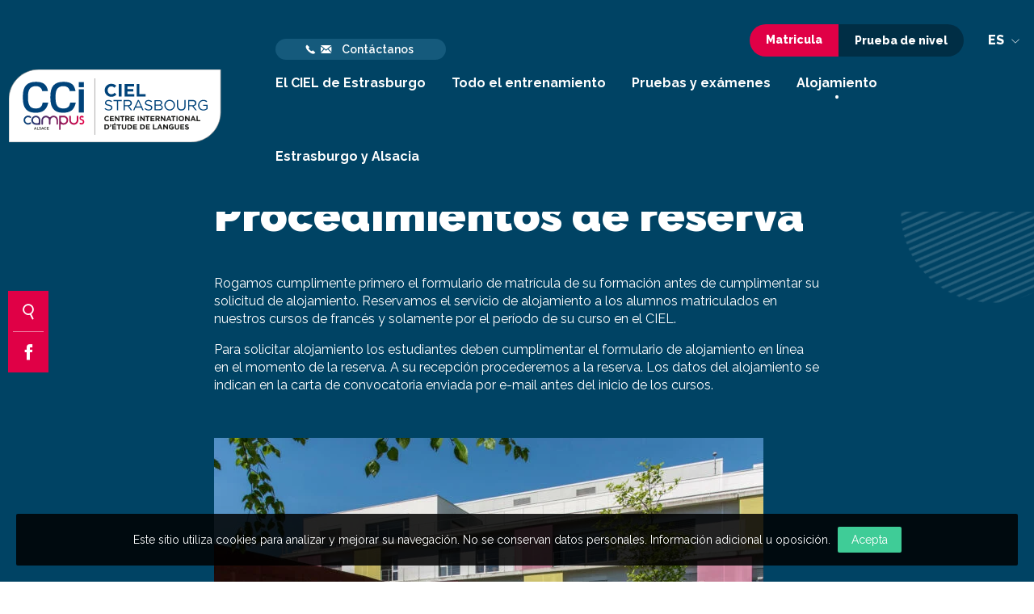

--- FILE ---
content_type: text/html; charset=UTF-8
request_url: https://www.ciel-strasbourg.org/es/alojamiento/procedimientos-de-reserva/
body_size: 20618
content:
<!doctype html>
<html class="no-js" lang="es-ES" >
<head profile="http://gmpg.org/xfn/11">
			
			
							
								<!-- Google Tag Manager [01] -->
				<script>(function(w,d,s,l,i){w[l]=w[l]||[];w[l].push({'gtm.start':
				new Date().getTime(),event:'gtm.js'});var f=d.getElementsByTagName(s)[0],
				j=d.createElement(s),dl=l!='dataLayer'?'&l='+l:'';j.async=true;j.src=
				'https://www.googletagmanager.com/gtm.js?id='+i+dl;f.parentNode.insertBefore(j,f);
				})(window,document,'script','dataLayer','GTM-N4XGZQJ');</script>
				<!-- End Google Tag Manager [01] -->
				
			
			
	
	<title>Procedimientos de reserva | CIEL</title>
	<meta http-equiv="Content-Type" content="text/html; charset=UTF-8" />
	<meta name="viewport" content="width=device-width, initial-scale=1.0" />
	<meta name="theme-color" content="#004364">
	<link rel="alternate" type="application/rss+xml" title="RSS 2.0" href="https://www.ciel-strasbourg.org/es/feed/" />
	<link rel="alternate" type="text/xml" title="RSS .92" href="https://www.ciel-strasbourg.org/es/feed/rss/" />
	<link rel="alternate" type="application/atom+xml" title="Atom 0.3" href="https://www.ciel-strasbourg.org/es/feed/atom/" />
	<meta name='robots' content='index, follow, max-image-preview:large, max-snippet:-1, max-video-preview:-1' />
	<style>img:is([sizes="auto" i], [sizes^="auto," i]) { contain-intrinsic-size: 3000px 1500px }</style>
	
	<!-- This site is optimized with the Yoast SEO plugin v26.8 - https://yoast.com/product/yoast-seo-wordpress/ -->
	<link rel="canonical" href="https://www.ciel-strasbourg.org/es/alojamiento/procedimientos-de-reserva/" />
	<meta property="og:locale" content="es_ES" />
	<meta property="og:type" content="article" />
	<meta property="og:title" content="Procedimientos de reserva" />
	<meta property="og:description" content="Para solicitar alojamiento los estudiantes deben cumplimentar el formulario de alojamiento en línea." />
	<meta property="og:url" content="https://www.ciel-strasbourg.org/es/alojamiento/procedimientos-de-reserva/" />
	<meta property="og:site_name" content="CIEL" />
	<meta property="article:modified_time" content="2023-11-02T15:18:42+00:00" />
	<meta property="og:image" content="https://www.ciel-strasbourg.org/wp-inside/uploads/2020/10/ciel-strasbourg-etudiant_international_yvestrotzier_46.jpg" />
	<meta property="og:image:width" content="2000" />
	<meta property="og:image:height" content="1335" />
	<meta property="og:image:type" content="image/jpeg" />
	<meta name="twitter:card" content="summary_large_image" />
	<script type="application/ld+json" class="yoast-schema-graph">{"@context":"https://schema.org","@graph":[{"@type":"WebPage","@id":"https://www.ciel-strasbourg.org/es/alojamiento/procedimientos-de-reserva/","url":"https://www.ciel-strasbourg.org/es/alojamiento/procedimientos-de-reserva/","name":"Procedimientos de reserva","isPartOf":{"@id":"https://www.ciel-strasbourg.org/es/#website"},"primaryImageOfPage":{"@id":"https://www.ciel-strasbourg.org/es/alojamiento/procedimientos-de-reserva/#primaryimage"},"image":{"@id":"https://www.ciel-strasbourg.org/es/alojamiento/procedimientos-de-reserva/#primaryimage"},"thumbnailUrl":"https://www.ciel-strasbourg.org/wp-inside/uploads/2020/10/ciel-strasbourg-etudiant_international_yvestrotzier_46.jpg","datePublished":"2020-12-10T15:11:24+00:00","dateModified":"2023-11-02T15:18:42+00:00","breadcrumb":{"@id":"https://www.ciel-strasbourg.org/es/alojamiento/procedimientos-de-reserva/#breadcrumb"},"inLanguage":"es-ES","potentialAction":[{"@type":"ReadAction","target":["https://www.ciel-strasbourg.org/es/alojamiento/procedimientos-de-reserva/"]}]},{"@type":"ImageObject","inLanguage":"es-ES","@id":"https://www.ciel-strasbourg.org/es/alojamiento/procedimientos-de-reserva/#primaryimage","url":"https://www.ciel-strasbourg.org/wp-inside/uploads/2020/10/ciel-strasbourg-etudiant_international_yvestrotzier_46.jpg","contentUrl":"https://www.ciel-strasbourg.org/wp-inside/uploads/2020/10/ciel-strasbourg-etudiant_international_yvestrotzier_46.jpg","width":2000,"height":1335},{"@type":"BreadcrumbList","@id":"https://www.ciel-strasbourg.org/es/alojamiento/procedimientos-de-reserva/#breadcrumb","itemListElement":[{"@type":"ListItem","position":1,"name":"Inicio","item":"https://www.ciel-strasbourg.org/es/"},{"@type":"ListItem","position":2,"name":"Alojamiento","item":"https://www.ciel-strasbourg.org/es/alojamiento/"},{"@type":"ListItem","position":3,"name":"Procedimientos de reserva"}]},{"@type":"WebSite","@id":"https://www.ciel-strasbourg.org/es/#website","url":"https://www.ciel-strasbourg.org/es/","name":"CIEL","description":"¡Aprenda francés en el CIEL de Estrasburgo!","publisher":{"@id":"https://www.ciel-strasbourg.org/es/#organization"},"potentialAction":[{"@type":"SearchAction","target":{"@type":"EntryPoint","urlTemplate":"https://www.ciel-strasbourg.org/es/?s={search_term_string}"},"query-input":{"@type":"PropertyValueSpecification","valueRequired":true,"valueName":"search_term_string"}}],"inLanguage":"es-ES"},{"@type":"Organization","@id":"https://www.ciel-strasbourg.org/es/#organization","name":"CIEL Strasbourg","url":"https://www.ciel-strasbourg.org/es/","logo":{"@type":"ImageObject","inLanguage":"es-ES","@id":"https://www.ciel-strasbourg.org/es/#/schema/logo/image/","url":"https://www.ciel-strasbourg.org/wp-inside/uploads/2020/12/logo-ciel.png","contentUrl":"https://www.ciel-strasbourg.org/wp-inside/uploads/2020/12/logo-ciel.png","width":265,"height":90,"caption":"CIEL Strasbourg"},"image":{"@id":"https://www.ciel-strasbourg.org/es/#/schema/logo/image/"}}]}</script>
	<!-- / Yoast SEO plugin. -->


<link rel='dns-prefetch' href='//ajax.googleapis.com' />
<link rel='dns-prefetch' href='//api.tiles.mapbox.com' />
<link rel='dns-prefetch' href='//api.mapbox.com' />
<link rel='stylesheet' id='wp-block-library-css' href='//www.ciel-strasbourg.org/wp-includes/css/dist/block-library/style.min.css?ver=a9fa1d948165c7a67006bc0ed0e806a0' type='text/css' media='all' />
<style id='classic-theme-styles-inline-css' type='text/css'>
/*! This file is auto-generated */
.wp-block-button__link{color:#fff;background-color:#32373c;border-radius:9999px;box-shadow:none;text-decoration:none;padding:calc(.667em + 2px) calc(1.333em + 2px);font-size:1.125em}.wp-block-file__button{background:#32373c;color:#fff;text-decoration:none}
</style>
<style id='global-styles-inline-css' type='text/css'>
:root{--wp--preset--aspect-ratio--square: 1;--wp--preset--aspect-ratio--4-3: 4/3;--wp--preset--aspect-ratio--3-4: 3/4;--wp--preset--aspect-ratio--3-2: 3/2;--wp--preset--aspect-ratio--2-3: 2/3;--wp--preset--aspect-ratio--16-9: 16/9;--wp--preset--aspect-ratio--9-16: 9/16;--wp--preset--color--black: #000000;--wp--preset--color--cyan-bluish-gray: #abb8c3;--wp--preset--color--white: #ffffff;--wp--preset--color--pale-pink: #f78da7;--wp--preset--color--vivid-red: #cf2e2e;--wp--preset--color--luminous-vivid-orange: #ff6900;--wp--preset--color--luminous-vivid-amber: #fcb900;--wp--preset--color--light-green-cyan: #7bdcb5;--wp--preset--color--vivid-green-cyan: #00d084;--wp--preset--color--pale-cyan-blue: #8ed1fc;--wp--preset--color--vivid-cyan-blue: #0693e3;--wp--preset--color--vivid-purple: #9b51e0;--wp--preset--color--primary: #1779ba;--wp--preset--color--secondary: #767676;--wp--preset--color--success: #3adb76;--wp--preset--color--warning: #ffae00;--wp--preset--color--alert: #cc4b37;--wp--preset--gradient--vivid-cyan-blue-to-vivid-purple: linear-gradient(135deg,rgba(6,147,227,1) 0%,rgb(155,81,224) 100%);--wp--preset--gradient--light-green-cyan-to-vivid-green-cyan: linear-gradient(135deg,rgb(122,220,180) 0%,rgb(0,208,130) 100%);--wp--preset--gradient--luminous-vivid-amber-to-luminous-vivid-orange: linear-gradient(135deg,rgba(252,185,0,1) 0%,rgba(255,105,0,1) 100%);--wp--preset--gradient--luminous-vivid-orange-to-vivid-red: linear-gradient(135deg,rgba(255,105,0,1) 0%,rgb(207,46,46) 100%);--wp--preset--gradient--very-light-gray-to-cyan-bluish-gray: linear-gradient(135deg,rgb(238,238,238) 0%,rgb(169,184,195) 100%);--wp--preset--gradient--cool-to-warm-spectrum: linear-gradient(135deg,rgb(74,234,220) 0%,rgb(151,120,209) 20%,rgb(207,42,186) 40%,rgb(238,44,130) 60%,rgb(251,105,98) 80%,rgb(254,248,76) 100%);--wp--preset--gradient--blush-light-purple: linear-gradient(135deg,rgb(255,206,236) 0%,rgb(152,150,240) 100%);--wp--preset--gradient--blush-bordeaux: linear-gradient(135deg,rgb(254,205,165) 0%,rgb(254,45,45) 50%,rgb(107,0,62) 100%);--wp--preset--gradient--luminous-dusk: linear-gradient(135deg,rgb(255,203,112) 0%,rgb(199,81,192) 50%,rgb(65,88,208) 100%);--wp--preset--gradient--pale-ocean: linear-gradient(135deg,rgb(255,245,203) 0%,rgb(182,227,212) 50%,rgb(51,167,181) 100%);--wp--preset--gradient--electric-grass: linear-gradient(135deg,rgb(202,248,128) 0%,rgb(113,206,126) 100%);--wp--preset--gradient--midnight: linear-gradient(135deg,rgb(2,3,129) 0%,rgb(40,116,252) 100%);--wp--preset--font-size--small: 13px;--wp--preset--font-size--medium: 20px;--wp--preset--font-size--large: 36px;--wp--preset--font-size--x-large: 42px;--wp--preset--spacing--20: 0.44rem;--wp--preset--spacing--30: 0.67rem;--wp--preset--spacing--40: 1rem;--wp--preset--spacing--50: 1.5rem;--wp--preset--spacing--60: 2.25rem;--wp--preset--spacing--70: 3.38rem;--wp--preset--spacing--80: 5.06rem;--wp--preset--shadow--natural: 6px 6px 9px rgba(0, 0, 0, 0.2);--wp--preset--shadow--deep: 12px 12px 50px rgba(0, 0, 0, 0.4);--wp--preset--shadow--sharp: 6px 6px 0px rgba(0, 0, 0, 0.2);--wp--preset--shadow--outlined: 6px 6px 0px -3px rgba(255, 255, 255, 1), 6px 6px rgba(0, 0, 0, 1);--wp--preset--shadow--crisp: 6px 6px 0px rgba(0, 0, 0, 1);}:where(.is-layout-flex){gap: 0.5em;}:where(.is-layout-grid){gap: 0.5em;}body .is-layout-flex{display: flex;}.is-layout-flex{flex-wrap: wrap;align-items: center;}.is-layout-flex > :is(*, div){margin: 0;}body .is-layout-grid{display: grid;}.is-layout-grid > :is(*, div){margin: 0;}:where(.wp-block-columns.is-layout-flex){gap: 2em;}:where(.wp-block-columns.is-layout-grid){gap: 2em;}:where(.wp-block-post-template.is-layout-flex){gap: 1.25em;}:where(.wp-block-post-template.is-layout-grid){gap: 1.25em;}.has-black-color{color: var(--wp--preset--color--black) !important;}.has-cyan-bluish-gray-color{color: var(--wp--preset--color--cyan-bluish-gray) !important;}.has-white-color{color: var(--wp--preset--color--white) !important;}.has-pale-pink-color{color: var(--wp--preset--color--pale-pink) !important;}.has-vivid-red-color{color: var(--wp--preset--color--vivid-red) !important;}.has-luminous-vivid-orange-color{color: var(--wp--preset--color--luminous-vivid-orange) !important;}.has-luminous-vivid-amber-color{color: var(--wp--preset--color--luminous-vivid-amber) !important;}.has-light-green-cyan-color{color: var(--wp--preset--color--light-green-cyan) !important;}.has-vivid-green-cyan-color{color: var(--wp--preset--color--vivid-green-cyan) !important;}.has-pale-cyan-blue-color{color: var(--wp--preset--color--pale-cyan-blue) !important;}.has-vivid-cyan-blue-color{color: var(--wp--preset--color--vivid-cyan-blue) !important;}.has-vivid-purple-color{color: var(--wp--preset--color--vivid-purple) !important;}.has-black-background-color{background-color: var(--wp--preset--color--black) !important;}.has-cyan-bluish-gray-background-color{background-color: var(--wp--preset--color--cyan-bluish-gray) !important;}.has-white-background-color{background-color: var(--wp--preset--color--white) !important;}.has-pale-pink-background-color{background-color: var(--wp--preset--color--pale-pink) !important;}.has-vivid-red-background-color{background-color: var(--wp--preset--color--vivid-red) !important;}.has-luminous-vivid-orange-background-color{background-color: var(--wp--preset--color--luminous-vivid-orange) !important;}.has-luminous-vivid-amber-background-color{background-color: var(--wp--preset--color--luminous-vivid-amber) !important;}.has-light-green-cyan-background-color{background-color: var(--wp--preset--color--light-green-cyan) !important;}.has-vivid-green-cyan-background-color{background-color: var(--wp--preset--color--vivid-green-cyan) !important;}.has-pale-cyan-blue-background-color{background-color: var(--wp--preset--color--pale-cyan-blue) !important;}.has-vivid-cyan-blue-background-color{background-color: var(--wp--preset--color--vivid-cyan-blue) !important;}.has-vivid-purple-background-color{background-color: var(--wp--preset--color--vivid-purple) !important;}.has-black-border-color{border-color: var(--wp--preset--color--black) !important;}.has-cyan-bluish-gray-border-color{border-color: var(--wp--preset--color--cyan-bluish-gray) !important;}.has-white-border-color{border-color: var(--wp--preset--color--white) !important;}.has-pale-pink-border-color{border-color: var(--wp--preset--color--pale-pink) !important;}.has-vivid-red-border-color{border-color: var(--wp--preset--color--vivid-red) !important;}.has-luminous-vivid-orange-border-color{border-color: var(--wp--preset--color--luminous-vivid-orange) !important;}.has-luminous-vivid-amber-border-color{border-color: var(--wp--preset--color--luminous-vivid-amber) !important;}.has-light-green-cyan-border-color{border-color: var(--wp--preset--color--light-green-cyan) !important;}.has-vivid-green-cyan-border-color{border-color: var(--wp--preset--color--vivid-green-cyan) !important;}.has-pale-cyan-blue-border-color{border-color: var(--wp--preset--color--pale-cyan-blue) !important;}.has-vivid-cyan-blue-border-color{border-color: var(--wp--preset--color--vivid-cyan-blue) !important;}.has-vivid-purple-border-color{border-color: var(--wp--preset--color--vivid-purple) !important;}.has-vivid-cyan-blue-to-vivid-purple-gradient-background{background: var(--wp--preset--gradient--vivid-cyan-blue-to-vivid-purple) !important;}.has-light-green-cyan-to-vivid-green-cyan-gradient-background{background: var(--wp--preset--gradient--light-green-cyan-to-vivid-green-cyan) !important;}.has-luminous-vivid-amber-to-luminous-vivid-orange-gradient-background{background: var(--wp--preset--gradient--luminous-vivid-amber-to-luminous-vivid-orange) !important;}.has-luminous-vivid-orange-to-vivid-red-gradient-background{background: var(--wp--preset--gradient--luminous-vivid-orange-to-vivid-red) !important;}.has-very-light-gray-to-cyan-bluish-gray-gradient-background{background: var(--wp--preset--gradient--very-light-gray-to-cyan-bluish-gray) !important;}.has-cool-to-warm-spectrum-gradient-background{background: var(--wp--preset--gradient--cool-to-warm-spectrum) !important;}.has-blush-light-purple-gradient-background{background: var(--wp--preset--gradient--blush-light-purple) !important;}.has-blush-bordeaux-gradient-background{background: var(--wp--preset--gradient--blush-bordeaux) !important;}.has-luminous-dusk-gradient-background{background: var(--wp--preset--gradient--luminous-dusk) !important;}.has-pale-ocean-gradient-background{background: var(--wp--preset--gradient--pale-ocean) !important;}.has-electric-grass-gradient-background{background: var(--wp--preset--gradient--electric-grass) !important;}.has-midnight-gradient-background{background: var(--wp--preset--gradient--midnight) !important;}.has-small-font-size{font-size: var(--wp--preset--font-size--small) !important;}.has-medium-font-size{font-size: var(--wp--preset--font-size--medium) !important;}.has-large-font-size{font-size: var(--wp--preset--font-size--large) !important;}.has-x-large-font-size{font-size: var(--wp--preset--font-size--x-large) !important;}
:where(.wp-block-post-template.is-layout-flex){gap: 1.25em;}:where(.wp-block-post-template.is-layout-grid){gap: 1.25em;}
:where(.wp-block-columns.is-layout-flex){gap: 2em;}:where(.wp-block-columns.is-layout-grid){gap: 2em;}
:root :where(.wp-block-pullquote){font-size: 1.5em;line-height: 1.6;}
</style>
<link rel='stylesheet' id='contact-form-7-css' href='//www.ciel-strasbourg.org/wp-inside/plugins/contact-form-7/includes/css/styles.css?ver=6.1.4' type='text/css' media='all' />
<style id='contact-form-7-inline-css' type='text/css'>
.wpcf7 .wpcf7-recaptcha iframe {margin-bottom: 0;}.wpcf7 .wpcf7-recaptcha[data-align="center"] > div {margin: 0 auto;}.wpcf7 .wpcf7-recaptcha[data-align="right"] > div {margin: 0 0 0 auto;}
</style>
<link rel='stylesheet' id='skp-rgpd-css' href='//www.ciel-strasbourg.org/wp-inside/plugins/skp-rgpd/css/skp-rgpd.css?ver=a9fa1d948165c7a67006bc0ed0e806a0' type='text/css' media='all' />
<link rel='stylesheet' id='plugin-css-slick-css' href='//www.ciel-strasbourg.org/wp-inside/themes/ciel-strasbourg.org/assets/components/slick-carousel/slick/slick.css?ver=a9fa1d948165c7a67006bc0ed0e806a0' type='text/css' media='all' />
<link rel='stylesheet' id='plugin-css-slick-theme-css' href='//www.ciel-strasbourg.org/wp-inside/themes/ciel-strasbourg.org/assets/components/slick-carousel/slick/slick-theme.css?ver=a9fa1d948165c7a67006bc0ed0e806a0' type='text/css' media='all' />
<link rel='stylesheet' id='plugin-css-swipebox-css' href='//www.ciel-strasbourg.org/wp-inside/themes/ciel-strasbourg.org/assets/plugins/swipebox/src/css/swipebox.min.css?ver=a9fa1d948165c7a67006bc0ed0e806a0' type='text/css' media='all' />
<link rel='stylesheet' id='main-css-css' href='//www.ciel-strasbourg.org/wp-inside/themes/ciel-strasbourg.org/assets/stylesheets/styles.css?ver=a9fa1d948165c7a67006bc0ed0e806a0' type='text/css' media='all' />
<link rel='stylesheet' id='aos-css' href='//www.ciel-strasbourg.org/wp-inside/themes/ciel-strasbourg.org/assets/components/aos/dist/aos.css?ver=a9fa1d948165c7a67006bc0ed0e806a0' type='text/css' media='all' />
<link rel='stylesheet' id='mapbox-style-css' href='//api.tiles.mapbox.com/mapbox-gl-js/v0.53.1/mapbox-gl.css?ver=a9fa1d948165c7a67006bc0ed0e806a0' type='text/css' media='all' />
<link rel='stylesheet' id='dashicons-css' href='//www.ciel-strasbourg.org/wp-includes/css/dashicons.min.css?ver=a9fa1d948165c7a67006bc0ed0e806a0' type='text/css' media='all' />
<link rel='stylesheet' id='acf-global-css' href='//www.ciel-strasbourg.org/wp-inside/plugins/advanced-custom-fields-pro/assets/build/css/acf-global.min.css?ver=6.7.0.2' type='text/css' media='all' />
<link rel='stylesheet' id='acf-input-css' href='//www.ciel-strasbourg.org/wp-inside/plugins/advanced-custom-fields-pro/assets/build/css/acf-input.min.css?ver=6.7.0.2' type='text/css' media='all' />
<link rel='stylesheet' id='acf-pro-input-css' href='//www.ciel-strasbourg.org/wp-inside/plugins/advanced-custom-fields-pro/assets/build/css/pro/acf-pro-input.min.css?ver=6.7.0.2' type='text/css' media='all' />
<link rel='stylesheet' id='select2-css' href='//www.ciel-strasbourg.org/wp-inside/plugins/advanced-custom-fields-pro/assets/inc/select2/4/select2.min.css?ver=4.0.13' type='text/css' media='all' />
<link rel='stylesheet' id='acf-datepicker-css' href='//www.ciel-strasbourg.org/wp-inside/plugins/advanced-custom-fields-pro/assets/inc/datepicker/jquery-ui.min.css?ver=1.11.4' type='text/css' media='all' />
<link rel='stylesheet' id='acf-timepicker-css' href='//www.ciel-strasbourg.org/wp-inside/plugins/advanced-custom-fields-pro/assets/inc/timepicker/jquery-ui-timepicker-addon.min.css?ver=1.6.1' type='text/css' media='all' />
<link rel='stylesheet' id='wp-color-picker-css' href='//www.ciel-strasbourg.org/wp-admin/css/color-picker.min.css?ver=a9fa1d948165c7a67006bc0ed0e806a0' type='text/css' media='all' />
<link rel='stylesheet' id='mapbox-global-style-css' href='//www.ciel-strasbourg.org/wp-inside/plugins/skp-acf-mapbox/assets/css/input.css?ver=1.0.0' type='text/css' media='all' />
<link rel='stylesheet' id='mapbox-geocoder-script-css' href='//api.mapbox.com/mapbox-gl-js/plugins/mapbox-gl-geocoder/v4.0.0/mapbox-gl-geocoder.css?ver=1.0.0' type='text/css' media='' />
<link rel='stylesheet' id='skelfont-global-style-css' href='//www.ciel-strasbourg.org/wp-inside/plugins/skp-acf-skelfont/assets/css/input.css?ver=1.0.0' type='text/css' media='all' />
<script type="text/javascript" src="//www.ciel-strasbourg.org/wp-includes/js/dist/hooks.min.js?ver=4d63a3d491d11ffd8ac6" id="wp-hooks-js"></script>
<script type="text/javascript" src="//www.ciel-strasbourg.org/wp-includes/js/dist/i18n.min.js?ver=5e580eb46a90c2b997e6" id="wp-i18n-js"></script>
<script type="text/javascript" id="wp-i18n-js-after">
/* <![CDATA[ */
wp.i18n.setLocaleData( { 'text direction\u0004ltr': [ 'ltr' ] } );
/* ]]> */
</script>
<script type="text/javascript" src="//ajax.googleapis.com/ajax/libs/jquery/3.2.1/jquery.min.js?ver=3.2.1" id="jquery-js"></script>
<script type="text/javascript" src="//www.ciel-strasbourg.org/wp-inside/themes/ciel-strasbourg.org/assets/components/waypoints/lib/jquery.waypoints.min.js?ver=a9fa1d948165c7a67006bc0ed0e806a0" id="waypoint-js"></script>
<script type="text/javascript" src="//www.ciel-strasbourg.org/wp-inside/themes/ciel-strasbourg.org/assets/components/waypoints/lib/shortcuts/inview.min.js?ver=a9fa1d948165c7a67006bc0ed0e806a0" id="waypoint-inview-js"></script>
<script type="text/javascript" src="//api.tiles.mapbox.com/mapbox-gl-js/v0.53.1/mapbox-gl.js?ver=1.0.0" id="mapbox-script-js"></script>
<script type="text/javascript" src="//www.ciel-strasbourg.org/wp-includes/js/jquery/ui/core.min.js?ver=1.13.3" id="jquery-ui-core-js"></script>
<script type="text/javascript" src="//www.ciel-strasbourg.org/wp-includes/js/jquery/ui/mouse.min.js?ver=1.13.3" id="jquery-ui-mouse-js"></script>
<script type="text/javascript" src="//www.ciel-strasbourg.org/wp-includes/js/jquery/ui/sortable.min.js?ver=1.13.3" id="jquery-ui-sortable-js"></script>
<script type="text/javascript" src="//www.ciel-strasbourg.org/wp-includes/js/jquery/ui/resizable.min.js?ver=1.13.3" id="jquery-ui-resizable-js"></script>
<script type="text/javascript" id="acf-js-extra">
/* <![CDATA[ */
var acfL10n = {"Are you sure?":"\u00bfEst\u00e1s seguro?","Yes":"S\u00ed","Remove":"Quitar","Cancel":"Cancelar","Close modal":"Cerrar ventana emergente","The changes you made will be lost if you navigate away from this page":"Los cambios que has realizado se perder\u00e1n si navegas hacia otra p\u00e1gina","Toggle panel":"Alternar panel","Validation successful":"Validaci\u00f3n correcta","Validation failed":"Validaci\u00f3n fallida","1 field requires attention":"1 campo requiere atenci\u00f3n","%d fields require attention":"%d campos requieren atenci\u00f3n","An ACF Block on this page requires attention before you can save.":"Un bloque de ACF en esta p\u00e1gina requiere atenci\u00f3n antes de que puedas guardar.","Edit field group":"Editar grupo de campos","Select Image":"Seleccionar imagen","Edit Image":"Editar imagen","Update Image":"Actualizar imagen","All images":"Todas las im\u00e1genes","Select File":"Seleccionar archivo","Edit File":"Editar archivo","Update File":"Actualizar archivo","Maximum values reached ( {max} values )":"Valores m\u00e1ximos alcanzados ( {max} valores )","Loading":"Cargando","No matches found":"No se han encontrado coincidencias","Sorry, this browser does not support geolocation":"Lo siento, este navegador no es compatible con la geolocalizaci\u00f3n","Minimum rows not reached ({min} rows)":"M\u00ednimo de filas alcanzado ({min} rows)","Maximum rows reached ({max} rows)":"M\u00e1ximo de filas alcanzado ({max} rows)","Error loading page":"Error al cargar la p\u00e1gina","layout":"dise\u00f1o","layouts":"dise\u00f1os","Fields":"Campos","Duplicate":"Duplicar","Delete":"Borrar","Delete Layout":"Eliminar Esquema","This field requires at least {min} {label} {identifier}":"Este campo requiere al menos {min} {label} {identifier}","This field has a limit of {max} {label} {identifier}":"Este campo tiene un l\u00edmite de la etiqueta de la etiqueta de la etiqueta de la etiqueta.","{available} {label} {identifier} available (max {max})":"{available} {label} {identifier} disponible (max {max})","{required} {label} {identifier} required (min {min})":"{required} {label} {identifier} requerido (min {min})","Flexible Content requires at least 1 layout":"El Contenido Flexible requiere por lo menos 1 layout","Add Image to Gallery":"Agregar Imagen a Galer\u00eda","Maximum selection reached":"Selecci\u00f3n m\u00e1xima alcanzada","Select.verb":"Selecciona","Edit.verb":"Editar","Update.verb":"Actualizar","Uploaded to this post":"Subido a esta publicaci\u00f3n","Expand Details":"Ampliar detalles","Collapse Details":"Contraer detalles","Restricted":"Restringido"};
/* ]]> */
</script>
<script type="text/javascript" src="//www.ciel-strasbourg.org/wp-inside/plugins/advanced-custom-fields-pro/assets/build/js/acf.min.js?ver=6.7.0.2" id="acf-js"></script>
<script type="text/javascript" src="//www.ciel-strasbourg.org/wp-includes/js/dist/dom-ready.min.js?ver=f77871ff7694fffea381" id="wp-dom-ready-js"></script>
<script type="text/javascript" src="//www.ciel-strasbourg.org/wp-includes/js/dist/a11y.min.js?ver=3156534cc54473497e14" id="wp-a11y-js"></script>
<script type="text/javascript" src="//www.ciel-strasbourg.org/wp-inside/plugins/advanced-custom-fields-pro/assets/build/js/acf-input.min.js?ver=6.7.0.2" id="acf-input-js"></script>
<script type="text/javascript" src="//www.ciel-strasbourg.org/wp-inside/plugins/advanced-custom-fields-pro/assets/build/js/pro/acf-pro-input.min.js?ver=6.7.0.2" id="acf-pro-input-js"></script>
<script type="text/javascript" src="//www.ciel-strasbourg.org/wp-inside/plugins/advanced-custom-fields-pro/assets/build/js/pro/acf-pro-ui-options-page.min.js?ver=6.7.0.2" id="acf-pro-ui-options-page-js"></script>
<script type="text/javascript" src="//www.ciel-strasbourg.org/wp-inside/plugins/advanced-custom-fields-pro/assets/inc/select2/4/select2.full.min.js?ver=4.0.13" id="select2-js"></script>
<script type="text/javascript" src="//www.ciel-strasbourg.org/wp-includes/js/jquery/ui/datepicker.min.js?ver=1.13.3" id="jquery-ui-datepicker-js"></script>
<script type="text/javascript" id="jquery-ui-datepicker-js-after">
/* <![CDATA[ */
jQuery(function(jQuery){jQuery.datepicker.setDefaults({"closeText":"Close","currentText":"Today","monthNames":["January","February","March","April","May","June","July","August","September","October","November","December"],"monthNamesShort":["Jan","Feb","Mar","Apr","May","Jun","Jul","Aug","Sep","Oct","Nov","Dec"],"nextText":"Next","prevText":"Previous","dayNames":["Sunday","Monday","Tuesday","Wednesday","Thursday","Friday","Saturday"],"dayNamesShort":["Sun","Mon","Tue","Wed","Thu","Fri","Sat"],"dayNamesMin":["S","M","T","W","T","F","S"],"dateFormat":"d MM yy","firstDay":1,"isRTL":false});});
/* ]]> */
</script>
<script type="text/javascript" src="//www.ciel-strasbourg.org/wp-inside/plugins/advanced-custom-fields-pro/assets/inc/timepicker/jquery-ui-timepicker-addon.min.js?ver=1.6.1" id="acf-timepicker-js"></script>
<script type="text/javascript" src="//www.ciel-strasbourg.org/wp-includes/js/jquery/ui/draggable.min.js?ver=1.13.3" id="jquery-ui-draggable-js"></script>
<script type="text/javascript" src="//www.ciel-strasbourg.org/wp-includes/js/jquery/ui/slider.min.js?ver=1.13.3" id="jquery-ui-slider-js"></script>
<script type="text/javascript" src="//www.ciel-strasbourg.org/wp-includes/js/jquery/jquery.ui.touch-punch.js?ver=0.2.2" id="jquery-touch-punch-js"></script>
<script type="text/javascript" src="//www.ciel-strasbourg.org/wp-admin/js/iris.min.js?ver=1.0.7" id="iris-js"></script>
<script type="text/javascript" src="//www.ciel-strasbourg.org/wp-admin/js/color-picker.min.js?ver=a9fa1d948165c7a67006bc0ed0e806a0" id="wp-color-picker-js"></script>
<script type="text/javascript" src="//www.ciel-strasbourg.org/wp-inside/plugins/advanced-custom-fields-pro/assets/inc/color-picker-alpha/wp-color-picker-alpha.js?ver=3.0.0" id="acf-color-picker-alpha-js"></script>
<script type="text/javascript" src="//www.ciel-strasbourg.org/wp-inside/plugins/skp-acf-mapbox/assets/js/input.js?ver=1.0.0" id="mapbox-global-js-js"></script>
<script type="text/javascript" src="//api.mapbox.com/mapbox-gl-js/plugins/mapbox-gl-geocoder/v4.0.0/mapbox-gl-geocoder.min.js?ver=a9fa1d948165c7a67006bc0ed0e806a0" id="mapbox-geocoder-style-js"></script>
<link rel="https://api.w.org/" href="https://www.ciel-strasbourg.org/es/wp-json/" /><link rel="alternate" title="JSON" type="application/json" href="https://www.ciel-strasbourg.org/es/wp-json/wp/v2/pages/3717" /><link rel="alternate" title="oEmbed (JSON)" type="application/json+oembed" href="https://www.ciel-strasbourg.org/es/wp-json/oembed/1.0/embed?url=https%3A%2F%2Fwww.ciel-strasbourg.org%2Fes%2Falojamiento%2Fprocedimientos-de-reserva%2F" />
<link rel="alternate" title="oEmbed (XML)" type="text/xml+oembed" href="https://www.ciel-strasbourg.org/es/wp-json/oembed/1.0/embed?url=https%3A%2F%2Fwww.ciel-strasbourg.org%2Fes%2Falojamiento%2Fprocedimientos-de-reserva%2F&#038;format=xml" />
<meta name="generator" content="WPML ver:4.8.6 stt:1,4,3,2;" />

	<!--[if IE]>
	<link rel="shortcut icon" type="image/x-icon" href="//www.ciel-strasbourg.org/wp-inside/themes/ciel-strasbourg.org/assets/images/icons/favicon.ico" />
	<![endif]-->
	<link rel="icon" type="image/png" href="//www.ciel-strasbourg.org/wp-inside/themes/ciel-strasbourg.org/assets/images/icons/favicon.png">

	<!--[if lt IE 9]>
		<script src="//html5shim.googlecode.com/svn/trunk/html5.js"></script>
	<![endif]-->

			
						
				
								<!-- Global site tag (gtag.js) - Google Analytics [01] -->
				<script async src="https://www.googletagmanager.com/gtag/js?id=UA-15970697-1"></script>
				<script>
					window.dataLayer = window.dataLayer || [];
					function gtag(){dataLayer.push(arguments);}
					gtag('js', new Date());
					gtag('config', 'UA-15970697-1', {
						'anonymize_ip': true,
						'cookie_expires': 34159999
					});
				</script>
				<!-- End Google Analytics [01] -->
				
						
	</head>

<body class="wp-singular page-template page-template-tpl-page-modulable page-template-tpl-page-modulable-php page page-id-3717 page-child parent-pageid-3615 wp-theme-ciel-strasbourgorg es">
			
					
			
						<!-- Google Tag Manager (noscript) [01] -->
			<noscript><iframe src="https://www.googletagmanager.com/ns.html?id=GTM-N4XGZQJ" height="0" width="0" style="display:none;visibility:hidden"></iframe></noscript>
			<!-- End Google Tag Manager (noscript) [01] -->
			
					
	
		<div id="fb-root"></div>
		<script>(function(d, s, id) {
			var js, fjs = d.getElementsByTagName(s)[0];
			if (d.getElementById(id)) return;
			js = d.createElement(s); js.id = id;
			js.src = "//connect.facebook.net/fr_FR/sdk.js#xfbml=1&version=v2.10";
			fjs.parentNode.insertBefore(js, fjs);
		}(document, 'script', 'facebook-jssdk'));</script>


	
	<div id="global" class="globalsite">
		
		<!--[if lte IE 9]>
		<p class="oldbrowser">Su navegador no está actualizado. Tiene fallos de seguridad y puede que no muestre algunas funcionalidades de este sitio web.<br /> <a href="http://browsehappy.com/" target="_blank">Descubra como actualizar su navegador</a></p>
		<![endif]-->

		<div class="off-canvas-wrapper">

	<nav class="off-canvas position-right" id="menusite-off-canvas" data-off-canvas role="navigation">

	<ul id="menu-header-es" class="vertical menu" data-parent-link="true" data-accordion-menu><li id="menu-item-3762" class="menu-item menu-item-type-post_type menu-item-object-page menu-item-has-children menu-item-3762"><a href="https://www.ciel-strasbourg.org/es/el-ciel-de-estrasburgo/">El CIEL de Estrasburgo</a>
<ul class="vertical nested menu">
	<li id="menu-item-3763" class="menu-item menu-item-type-post_type menu-item-object-page menu-item-3763"><a href="https://www.ciel-strasbourg.org/es/el-ciel-de-estrasburgo/historia/">Historia</a></li>
	<li id="menu-item-3764" class="menu-item menu-item-type-post_type menu-item-object-page menu-item-3764"><a href="https://www.ciel-strasbourg.org/es/el-ciel-de-estrasburgo/una-ubicacion-en-el-corazon-de-europa/">Ubicación y acceso</a></li>
	<li id="menu-item-3765" class="menu-item menu-item-type-post_type menu-item-object-page menu-item-3765"><a href="https://www.ciel-strasbourg.org/es/el-ciel-de-estrasburgo/equipo-de-ciel-y-enfoque-pedagogico-del-equipo-docente/">Equipo</a></li>
	<li id="menu-item-3766" class="menu-item menu-item-type-post_type menu-item-object-page menu-item-3766"><a href="https://www.ciel-strasbourg.org/es/el-ciel-de-estrasburgo/galeria-de-fotos/">Galería de fotos</a></li>
	<li id="menu-item-3768" class="menu-item menu-item-type-post_type menu-item-object-page menu-item-3768"><a href="https://www.ciel-strasbourg.org/es/el-ciel-de-estrasburgo/equipamiento/">Equipamiento</a></li>
	<li id="menu-item-3769" class="menu-item menu-item-type-post_type menu-item-object-page menu-item-3769"><a href="https://www.ciel-strasbourg.org/es/el-ciel-de-estrasburgo/cafeteria/">Cafetería</a></li>
	<li id="menu-item-3770" class="menu-item menu-item-type-post_type menu-item-object-page menu-item-3770"><a href="https://www.ciel-strasbourg.org/es/el-ciel-de-estrasburgo/contactos/">Contactos</a></li>
	<li id="menu-item-3771" class="menu-item menu-item-type-post_type menu-item-object-page menu-item-3771"><a href="https://www.ciel-strasbourg.org/es/el-ciel-de-estrasburgo/clientes-y-colaboradores/">Clientes y colaboradores</a></li>
	<li id="menu-item-3772" class="menu-item menu-item-type-post_type menu-item-object-page menu-item-3772"><a href="https://www.ciel-strasbourg.org/es/el-ciel-de-estrasburgo/faq/">Preguntas más frecuentes (FAQ)</a></li>
	<li id="menu-item-3773" class="menu-item menu-item-type-post_type menu-item-object-page menu-item-3773"><a href="https://www.ciel-strasbourg.org/es/el-ciel-de-estrasburgo/modalidades-de-matricula-e-informacion-practica/">Modalidades de matrícula e información práctica</a></li>
</ul>
</li>
<li id="menu-item-4225" class="menu-item menu-item-type-post_type_archive menu-item-object-formations menu-item-4225"><a href="https://www.ciel-strasbourg.org/es/formaciones/">Todo el entrenamiento</a></li>
<li id="menu-item-4226" class="menu-item menu-item-type-post_type_archive menu-item-object-tests_examens menu-item-has-children menu-item-4226"><a href="https://www.ciel-strasbourg.org/es/pruebas/">Pruebas y exámenes</a>
<ul class="vertical nested menu">
	<li id="menu-item-14858" class="menu-item menu-item-type-post_type_archive menu-item-object-tests_examens menu-item-14858"><a href="https://www.ciel-strasbourg.org/es/pruebas/">Pruebas y exámenes</a></li>
	<li id="menu-item-14859" class="menu-item menu-item-type-post_type_archive menu-item-object-additional_product menu-item-14859"><a href="https://www.ciel-strasbourg.org/es/produit-complementaire/">Nuestros complementos</a></li>
</ul>
</li>
<li id="menu-item-3774" class="menu-item menu-item-type-post_type menu-item-object-page current-page-ancestor current-menu-ancestor current-menu-parent current-page-parent current_page_parent current_page_ancestor menu-item-has-children menu-item-3774 active"><a href="https://www.ciel-strasbourg.org/es/alojamiento/">Alojamiento</a>
<ul class="vertical nested menu">
	<li id="menu-item-3775" class="menu-item menu-item-type-post_type menu-item-object-page menu-item-3775"><a href="https://www.ciel-strasbourg.org/es/alojamiento/casa-particular/">Casa particular</a></li>
	<li id="menu-item-3778" class="menu-item menu-item-type-post_type menu-item-object-page menu-item-3778"><a href="https://www.ciel-strasbourg.org/es/alojamiento/residencia-universitaria/">Residencia universitaria</a></li>
	<li id="menu-item-3779" class="menu-item menu-item-type-post_type menu-item-object-page menu-item-3779"><a href="https://www.ciel-strasbourg.org/es/alojamiento/aparthotel-citadines/">Aparthotel « CITADINES »</a></li>
	<li id="menu-item-3780" class="menu-item menu-item-type-post_type menu-item-object-page menu-item-3780"><a href="https://www.ciel-strasbourg.org/es/alojamiento/hoteles/">Hoteles</a></li>
	<li id="menu-item-3781" class="menu-item menu-item-type-post_type menu-item-object-page current-menu-item page_item page-item-3717 current_page_item menu-item-3781 active"><a href="https://www.ciel-strasbourg.org/es/alojamiento/procedimientos-de-reserva/" aria-current="page">Procedimientos de reserva</a></li>
	<li id="menu-item-3782" class="menu-item menu-item-type-post_type menu-item-object-page menu-item-3782"><a href="https://www.ciel-strasbourg.org/es/el-ciel-de-estrasburgo/faq/">Preguntas más frecuentes (FAQ)</a></li>
	<li id="menu-item-3783" class="menu-item menu-item-type-post_type menu-item-object-page menu-item-3783"><a href="https://www.ciel-strasbourg.org/es/alojamiento/convertirse-en-familia-de-acogida/">Convertirse en familia de acogida</a></li>
</ul>
</li>
<li id="menu-item-3784" class="menu-item menu-item-type-post_type menu-item-object-page menu-item-has-children menu-item-3784"><a href="https://www.ciel-strasbourg.org/es/estrasburgo-y-alsacia/">Estrasburgo y Alsacia</a>
<ul class="vertical nested menu">
	<li id="menu-item-3785" class="menu-item menu-item-type-post_type menu-item-object-page menu-item-3785"><a href="https://www.ciel-strasbourg.org/es/estrasburgo-y-alsacia/actividades-culturales/">Actividades culturales</a></li>
	<li id="menu-item-3786" class="menu-item menu-item-type-post_type menu-item-object-page menu-item-3786"><a href="https://www.ciel-strasbourg.org/es/estrasburgo-y-alsacia/estrasburgo/">Estrasburgo</a></li>
	<li id="menu-item-4216" class="menu-item menu-item-type-post_type menu-item-object-page menu-item-4216"><a href="https://www.ciel-strasbourg.org/es/estrasburgo-y-alsacia/alsacia/">Alsacia</a></li>
	<li id="menu-item-4217" class="menu-item menu-item-type-post_type menu-item-object-page menu-item-4217"><a href="https://www.ciel-strasbourg.org/es/estrasburgo-y-alsacia/galerias-de-fotos/">Galerías de fotos</a></li>
</ul>
</li>
<li id="menu-item-4214" class="menu-item menu-item-type-post_type menu-item-object-page menu-item-4214"><a href="https://www.ciel-strasbourg.org/es/matricula/">Matricula</a></li>
<li id="menu-item-4215" class="menu-item menu-item-type-post_type menu-item-object-page menu-item-4215"><a href="https://www.ciel-strasbourg.org/es/tarifas-y-fechas/cgv/">CGV</a></li>
</ul>
</nav>

	<div class="off-canvas-content" data-off-canvas-content>

		<div id="global-header">

			
			<header class="headersite" role="banner">

	
	
	<nav id="site-navigation" class="headersite-main menusite-horizontal-classic main-navigation" role="navigation">
		<div class="row mw-1820 collapse">
			<div class="large-12 columns">

				<div class="title-bar headersite-nav-titlebar hide-for-menubreak" data-hide-for="menubreak">
	<div class="title-bar-title">
		
<a class="logo-site" href="https://www.ciel-strasbourg.org/es/" title="CIEL">	<span class="show-for-sr show-for-print"><img src="//www.ciel-strasbourg.org/wp-inside/themes/ciel-strasbourg.org/assets/images/logo-ciel.svg" alt="CIEL"></span>
	<span class="show-for-sr">CIEL ¡Aprenda francés en el CIEL de Estrasburgo!</span>
</a>	</div>

	
<div class="header-button-right-wrapper">
	
		

			<div class="box-elmt inscription">
			<a href="https://www.ciel-strasbourg.org/es/matricula/" target="" class="button secondary-color">Matricula</a>
		</div>
	

			<div class="box-elmt ">
			<a href="https://oscar-cel.com/o" target=""  class="testlvl">Prueba de nivel</a>
		</div>
	


						<div class="box-elmt wpml">
							<div class="menu-wpml-dropdown">
		<div class="menu-wpml-dropdown-box">
			<ul class="menu-wpml-dropdown-list dropdown menu" data-dropdown-menu data-click-open="true" data-disable-hover="true" data-hover-delay="10" data-closing-time="240">
				<li class="menu-wpml-dropdown-item menu-wpml-dropdown-firstli">

					<a class="menu-wpml-dropdown-link active icl-es" href="#" title="Español">
						es											</a>

					<ul class="menu-wpml-dropdown-submenu">
																							<li class="menu-wpml-dropdown-item icl-en">
							<a href="https://www.ciel-strasbourg.org/en/accomodation/booking-procedure/" class="menu-wpml-dropdown-link" title="English">
								<span>
								en																</span>
							</a>
						</li>
																													<li class="menu-wpml-dropdown-item icl-fr">
							<a href="https://www.ciel-strasbourg.org/hebergement/procedures-de-reservation/" class="menu-wpml-dropdown-link" title="Français">
								<span>
								fr																</span>
							</a>
						</li>
																													<li class="menu-wpml-dropdown-item icl-de">
							<a href="https://www.ciel-strasbourg.org/de/unterkunft/buchungsverfahren/" class="menu-wpml-dropdown-link" title="Deutsch">
								<span>
								de																</span>
							</a>
						</li>
																																	</ul>

				</li>
			</ul>
		</div>
	</div>
				</div>
			
</div>

	<div class="menu-topbar-secondary show-for-xmedium">
				
<div class="headerboutondropdown-wrapper" data-toggle="header-phone-dropdown1">Contáctanos</div>
<div class="headerboutondropdown dropdown-pane left has-position-t has-alignment-bottom" id="header-phone-dropdown1" data-dropdown data-auto-focus="true">
	<div class="bar-item">
		<div class="numbox">
			<span itemscope itemtype="http://schema.org/Organization">
				<a itemprop="telephone" class="siteadr-tel" data-hidenum="Llámenos" href="tel:+33388430831" title="Llámenos">03 88 43 08 31</a>
			</span>
							<a class="contactlink" href="https://www.ciel-strasbourg.org/es/contacto/">Contacto</a>
					</div>
	</div>
</div>
	</div>


	<button id="icoburger" class="menu-icoburger hamburger hamburger--slider" type="button" data-toggle="icoburger menusite-off-canvas" data-toggler=".is-active">
		<p class="labelmenu menutxt">Menú</p>
		<div class="hamburger-box">
			<div class="hamburger-inner">
				<span class="show-for-sr">Menú</span>
			</div>
		</div>
	</button>

</div>

				<div id="menusite-topbar" class="top-bar headersite-main-topbar">
					<div class="top-bar-left show-for-menubreak">
						<div class="menu-topbar-secondary">
														
<div class="headerboutondropdown-wrapper" data-toggle="header-phone-dropdown2">Contáctanos</div>
<div class="headerboutondropdown dropdown-pane right has-position-t has-alignment-bottom" id="header-phone-dropdown2" data-dropdown data-auto-focus="true">
	<div class="bar-item">
		<div class="numbox">
			<span itemscope itemtype="http://schema.org/Organization">
				<a itemprop="telephone" class="siteadr-tel" data-hidenum="Llámenos" href="tel:+33388430831" title="Llámenos">03 88 43 08 31</a>
			</span>
							<a class="contactlink" href="https://www.ciel-strasbourg.org/es/contacto/">Contacto</a>
					</div>
	</div>
</div>
						</div>

						
<a class="logo-site" href="https://www.ciel-strasbourg.org/es/" title="CIEL">	<span class="show-for-sr show-for-print"><img src="//www.ciel-strasbourg.org/wp-inside/themes/ciel-strasbourg.org/assets/images/logo-ciel.svg" alt="CIEL"></span>
	<span class="show-for-sr">CIEL ¡Aprenda francés en el CIEL de Estrasburgo!</span>
</a>
						<ul id="menu-header-es-1" class="menu vertical menubreak-horizontal" data-back-button="<li class='js-drilldown-back'><a><i class='sf sf-arrow-light-left'></i> Retour</a></li>" data-parent-link="true" data-responsive-menu="drilldown menubreak-dropdown" ><li class="menu-item menu-item-type-post_type menu-item-object-page menu-item-has-children menu-item-3762"><a href="https://www.ciel-strasbourg.org/es/el-ciel-de-estrasburgo/">El CIEL de Estrasburgo</a>
<ul class="submenu menu vertical" data-submenu>
	<li class="menu-item menu-item-type-post_type menu-item-object-page menu-item-3763"><a href="https://www.ciel-strasbourg.org/es/el-ciel-de-estrasburgo/historia/">Historia</a></li>
	<li class="menu-item menu-item-type-post_type menu-item-object-page menu-item-3764"><a href="https://www.ciel-strasbourg.org/es/el-ciel-de-estrasburgo/una-ubicacion-en-el-corazon-de-europa/">Ubicación y acceso</a></li>
	<li class="menu-item menu-item-type-post_type menu-item-object-page menu-item-3765"><a href="https://www.ciel-strasbourg.org/es/el-ciel-de-estrasburgo/equipo-de-ciel-y-enfoque-pedagogico-del-equipo-docente/">Equipo</a></li>
	<li class="menu-item menu-item-type-post_type menu-item-object-page menu-item-3766"><a href="https://www.ciel-strasbourg.org/es/el-ciel-de-estrasburgo/galeria-de-fotos/">Galería de fotos</a></li>
	<li class="menu-item menu-item-type-post_type menu-item-object-page menu-item-3768"><a href="https://www.ciel-strasbourg.org/es/el-ciel-de-estrasburgo/equipamiento/">Equipamiento</a></li>
	<li class="menu-item menu-item-type-post_type menu-item-object-page menu-item-3769"><a href="https://www.ciel-strasbourg.org/es/el-ciel-de-estrasburgo/cafeteria/">Cafetería</a></li>
	<li class="menu-item menu-item-type-post_type menu-item-object-page menu-item-3770"><a href="https://www.ciel-strasbourg.org/es/el-ciel-de-estrasburgo/contactos/">Contactos</a></li>
	<li class="menu-item menu-item-type-post_type menu-item-object-page menu-item-3771"><a href="https://www.ciel-strasbourg.org/es/el-ciel-de-estrasburgo/clientes-y-colaboradores/">Clientes y colaboradores</a></li>
	<li class="menu-item menu-item-type-post_type menu-item-object-page menu-item-3772"><a href="https://www.ciel-strasbourg.org/es/el-ciel-de-estrasburgo/faq/">Preguntas más frecuentes (FAQ)</a></li>
	<li class="menu-item menu-item-type-post_type menu-item-object-page menu-item-3773"><a href="https://www.ciel-strasbourg.org/es/el-ciel-de-estrasburgo/modalidades-de-matricula-e-informacion-practica/">Modalidades de matrícula e información práctica</a></li>
</ul>
</li>
<li class="menu-item menu-item-type-post_type_archive menu-item-object-formations menu-item-4225"><a href="https://www.ciel-strasbourg.org/es/formaciones/">Todo el entrenamiento</a></li>
<li class="menu-item menu-item-type-post_type_archive menu-item-object-tests_examens menu-item-has-children menu-item-4226"><a href="https://www.ciel-strasbourg.org/es/pruebas/">Pruebas y exámenes</a>
<ul class="submenu menu vertical" data-submenu>
	<li class="menu-item menu-item-type-post_type_archive menu-item-object-tests_examens menu-item-14858"><a href="https://www.ciel-strasbourg.org/es/pruebas/">Pruebas y exámenes</a></li>
	<li class="menu-item menu-item-type-post_type_archive menu-item-object-additional_product menu-item-14859"><a href="https://www.ciel-strasbourg.org/es/produit-complementaire/">Nuestros complementos</a></li>
</ul>
</li>
<li class="menu-item menu-item-type-post_type menu-item-object-page current-page-ancestor current-menu-ancestor current-menu-parent current-page-parent current_page_parent current_page_ancestor menu-item-has-children menu-item-3774 active"><a href="https://www.ciel-strasbourg.org/es/alojamiento/">Alojamiento</a>
<ul class="submenu menu vertical" data-submenu>
	<li class="menu-item menu-item-type-post_type menu-item-object-page menu-item-3775"><a href="https://www.ciel-strasbourg.org/es/alojamiento/casa-particular/">Casa particular</a></li>
	<li class="menu-item menu-item-type-post_type menu-item-object-page menu-item-3778"><a href="https://www.ciel-strasbourg.org/es/alojamiento/residencia-universitaria/">Residencia universitaria</a></li>
	<li class="menu-item menu-item-type-post_type menu-item-object-page menu-item-3779"><a href="https://www.ciel-strasbourg.org/es/alojamiento/aparthotel-citadines/">Aparthotel « CITADINES »</a></li>
	<li class="menu-item menu-item-type-post_type menu-item-object-page menu-item-3780"><a href="https://www.ciel-strasbourg.org/es/alojamiento/hoteles/">Hoteles</a></li>
	<li class="menu-item menu-item-type-post_type menu-item-object-page current-menu-item page_item page-item-3717 current_page_item menu-item-3781 active"><a href="https://www.ciel-strasbourg.org/es/alojamiento/procedimientos-de-reserva/" aria-current="page">Procedimientos de reserva</a></li>
	<li class="menu-item menu-item-type-post_type menu-item-object-page menu-item-3782"><a href="https://www.ciel-strasbourg.org/es/el-ciel-de-estrasburgo/faq/">Preguntas más frecuentes (FAQ)</a></li>
	<li class="menu-item menu-item-type-post_type menu-item-object-page menu-item-3783"><a href="https://www.ciel-strasbourg.org/es/alojamiento/convertirse-en-familia-de-acogida/">Convertirse en familia de acogida</a></li>
</ul>
</li>
<li class="menu-item menu-item-type-post_type menu-item-object-page menu-item-has-children menu-item-3784"><a href="https://www.ciel-strasbourg.org/es/estrasburgo-y-alsacia/">Estrasburgo y Alsacia</a>
<ul class="submenu menu vertical" data-submenu>
	<li class="menu-item menu-item-type-post_type menu-item-object-page menu-item-3785"><a href="https://www.ciel-strasbourg.org/es/estrasburgo-y-alsacia/actividades-culturales/">Actividades culturales</a></li>
	<li class="menu-item menu-item-type-post_type menu-item-object-page menu-item-3786"><a href="https://www.ciel-strasbourg.org/es/estrasburgo-y-alsacia/estrasburgo/">Estrasburgo</a></li>
	<li class="menu-item menu-item-type-post_type menu-item-object-page menu-item-4216"><a href="https://www.ciel-strasbourg.org/es/estrasburgo-y-alsacia/alsacia/">Alsacia</a></li>
	<li class="menu-item menu-item-type-post_type menu-item-object-page menu-item-4217"><a href="https://www.ciel-strasbourg.org/es/estrasburgo-y-alsacia/galerias-de-fotos/">Galerías de fotos</a></li>
</ul>
</li>
</ul>					</div>

					<div class="top-bar-right show-for-menubreak">
						
<div class="header-button-right-wrapper">
	
		

			<div class="box-elmt inscription">
			<a href="https://www.ciel-strasbourg.org/es/matricula/" target="" class="button secondary-color">Matricula</a>
		</div>
	

			<div class="box-elmt ">
			<a href="https://oscar-cel.com/o" target=""  class="testlvl">Prueba de nivel</a>
		</div>
	


						<div class="box-elmt wpml">
							<div class="menu-wpml-dropdown">
		<div class="menu-wpml-dropdown-box">
			<ul class="menu-wpml-dropdown-list dropdown menu" data-dropdown-menu data-click-open="true" data-disable-hover="true" data-hover-delay="10" data-closing-time="240">
				<li class="menu-wpml-dropdown-item menu-wpml-dropdown-firstli">

					<a class="menu-wpml-dropdown-link active icl-es" href="#" title="Español">
						es											</a>

					<ul class="menu-wpml-dropdown-submenu">
																							<li class="menu-wpml-dropdown-item icl-en">
							<a href="https://www.ciel-strasbourg.org/en/accomodation/booking-procedure/" class="menu-wpml-dropdown-link" title="English">
								<span>
								en																</span>
							</a>
						</li>
																													<li class="menu-wpml-dropdown-item icl-fr">
							<a href="https://www.ciel-strasbourg.org/hebergement/procedures-de-reservation/" class="menu-wpml-dropdown-link" title="Français">
								<span>
								fr																</span>
							</a>
						</li>
																													<li class="menu-wpml-dropdown-item icl-de">
							<a href="https://www.ciel-strasbourg.org/de/unterkunft/buchungsverfahren/" class="menu-wpml-dropdown-link" title="Deutsch">
								<span>
								de																</span>
							</a>
						</li>
																																	</ul>

				</li>
			</ul>
		</div>
	</div>
				</div>
			
</div>
					</div>

				</div>

			</div>
		</div>
	</nav>

	<div class="fixbar-search-rs show-for-xmedium">
		
									
		
		<a class="search-screenloom-openbutton btn-focusinput" data-toggle="searchscreenloom zone-btn" href="#">
			<div id="zone-btn" data-toggler=".open">
				<i class="skf-search"></i>
				<i class="skf-cross"></i>
			</div>
		</a>
		<div class="sociallinks">
	<ul class="sociallinks-list">
					
					<li class="sociallinks-item sociallinks-item-1">
				<a class="sociallinks-link social-facebook" href=" https://www.facebook.com/CielStrasbourg" target="_blank" title="Facebook">
											<i class="skf-social-facebook sociallinks-icon"></i>
						<span class="show-for-sr">Facebook</span>
									</a>
			</li>
		
			</ul>
</div>
	</div>
	<div id="searchscreenloom" class="search-screenloom" data-toggler=".open">
	<div class="search-screenloom-box">
		<div class="row">
			<div class="small-10 small-centered large-6 large-centered columns">

				<form class="search-screenloom-form" action="https://www.ciel-strasbourg.org/es/" method="get" role="search">
					<div class="search-screenloom-bar">
						<input class="search-screenloom-input focusinput" type="text" name="s" id="s" value="" placeholder="Buscar" required />
						<button class="search-screenloom-submit" type="submit">
							<i class="skf-search"></i>
							<span class="show-for-sr">OK</span>
						</button>
					</div>
				</form>

			</div>
		</div>
	</div>

	<a class="search-screenloom-close" data-toggle="searchscreenloom zone-btn" title="Cerrar">
		<i class="skf-cross"></i><span class="show-for-sr">Cerrar</span>
	</a>
</div>


	
</header> 
			
		</div>

		<div id="global-main">
			<div id="main" class="mainsite">

<section id="content" class="section pagesite page carrefour">

				<article id="post-3717" class="pagesite-article post-3717 page type-page status-publish has-post-thumbnail hentry wp-sticky" role="main">

													<header class="pagesite-header bannersite hasthumbnail">
						<div class="bannersite-container">
							<div class="row mw-1840" data-equalizer="bannerwrap">
																																																																																
								

								<div class="xxlarge-5 xxlarge-push-1 columns banner-col-content" data-equalizer-watch="bannerwrap" data-equalizer="contentbloc" data-equalize-on="xxlarge">

									
									<div class="" data-equalizer-watch="contentbloc">
										<div class="section section-breadcrumb">
	<div class="row">
		<div class="large-12 columns">
			<div class="maxwidth-content">

				<div class="breadcrumb-box">
					<p id="breadcrumbs"><span><span><a href="https://www.ciel-strasbourg.org/es/">Inicio</a></span> | <span><a href="https://www.ciel-strasbourg.org/es/alojamiento/">Alojamiento</a></span> | <span class="breadcrumb_last" aria-current="page">Procedimientos de reserva</span></span></p>				</div>

			</div>
		</div>
	</div>
</div>
										<div class="row">
											<div class="large-12 columns">
												<div class="maxwidth-content">
													<h1 class="bannersite-title titlepage">
														Procedimientos de reserva													</h1>
												</div>
											</div>
										</div>

										<div class="row">
											<div class="large-12 columns">
												<div class="maxwidth-content">
													<div class="bannersite-content">
														<p>Rogamos cumplimente primero el formulario de matrícula de su formación antes de cumplimentar su solicitud de alojamiento. Reservamos el servicio de alojamiento a los alumnos matriculados en nuestros cursos de francés y solamente por el período de su curso en el CIEL.</p>
<p>Para solicitar alojamiento los estudiantes deben cumplimentar el formulario de alojamiento en línea en el momento de la reserva. A su recepción procederemos a la reserva. Los datos del alojamiento se indican en la carta de convocatoria enviada por e-mail antes del inicio de los cursos.</p>
<p>&nbsp;</p>
																											</div>
												</div>
											</div>
										</div>
									</div>
								</div>

																	<div class="xxlarge-5 xxlarge-pull-1 columns banner-col-img " data-equalizer-watch="bannerwrap">
										<div class="row">
											<div class="large-12 columns">
												<div class="maxwidth-content">
													<img class="bannersite-img" src="https://www.ciel-strasbourg.org/wp-inside/uploads/2020/10/ciel-strasbourg-etudiant_international_yvestrotzier_46-680x550.jpg" alt="Ciel-Strasbourg-Etudiant_international_yvestrotzier_46" data-interchange="[https://www.ciel-strasbourg.org/wp-inside/uploads/2020/10/ciel-strasbourg-etudiant_international_yvestrotzier_46-680x550.jpg, small],[https://www.ciel-strasbourg.org/wp-inside/uploads/2020/10/ciel-strasbourg-etudiant_international_yvestrotzier_46-680x550.jpg, uusmall],[https://www.ciel-strasbourg.org/wp-inside/uploads/2020/10/ciel-strasbourg-etudiant_international_yvestrotzier_46-680x550.jpg, gsmall],[https://www.ciel-strasbourg.org/wp-inside/uploads/2020/10/ciel-strasbourg-etudiant_international_yvestrotzier_46-680x550.jpg, large],[https://www.ciel-strasbourg.org/wp-inside/uploads/2020/10/ciel-strasbourg-etudiant_international_yvestrotzier_46-680x550.jpg, glarge],[https://www.ciel-strasbourg.org/wp-inside/uploads/2020/10/ciel-strasbourg-etudiant_international_yvestrotzier_46-680x550.jpg, xlarge],[https://www.ciel-strasbourg.org/wp-inside/uploads/2020/10/ciel-strasbourg-etudiant_international_yvestrotzier_46-680x550.jpg, xxlarge]">
												</div>
											</div>
										</div>
									</div>
								
							</div>

						</div>
					</header>

					<div class="pagesite-contentzone">
												
								<div class="flexzones">
	
		
					


	


	
	
		
		</div>

						
				</div>
										
		</article>
		
		
</section>

		</div> 
		
		
<footer class="section footersite">

							

	
	<div class="footersite-top ">

		<div class="row row-footertop" data-aos="fade-up">

			<div class="small-12 medium-12 xmedium-4 large-4 large-push-1 xlarge-push-0 xxlarge-3 columns">
				<div class="logo-footer">
					
<a class="logo-site" href="https://www.ciel-strasbourg.org/es/" title="CIEL">	<span class="show-for-sr show-for-print"><img src="//www.ciel-strasbourg.org/wp-inside/themes/ciel-strasbourg.org/assets/images/logo-ciel.svg" alt="CIEL"></span>
	<span class="show-for-sr">CIEL ¡Aprenda francés en el CIEL de Estrasburgo!</span>
</a>				</div>
			</div>
			<div class="small-12 medium-12 xmedium-8 large-7 xlarge-8 xxlarge-5 columns">
									<div class="footersite-info">
						<div class="footersite-block-col1">
							<div class="footersite-address">
								<div class="title">
									

	
		
			
						<span class="adr-name">CIEL Strasbourg</span>
			
			
			
			
			
			
			
			
			
			
		
	
								</div>
								

	
		
		<div class="siteadr siteadr-main" itemscope itemtype="http://schema.org/Organization">
			
			<p itemprop="address" itemscope itemtype="http://schema.org/PostalAddress">
											<span itemprop="addressLocality" class="siteadr-place">CCI Campus</span><br>
								<span itemprop="streetAddress" class="siteadr-street">234, Avenue de Colmar</span><br>
				<span itemprop="postalCode" class="siteadr-cp">F-67100</span> <span itemprop="addressLocality" class="siteadr-city">Strasbourg</span><br>
										</p>

			
			
					</div>

		
	
							</div>
						</div>
						<div class="footersite-block-col2">
							<div class="phone">
								<span>Tel: </span>

	
		
			
			
			
			
			
			
			
							<a class="adr-tel" data-hidenum="Llámenos" href="tel:+33388430831" title="Llámenos">03 88 43 08 31</a>
			
			
			
			
		
	
							</div>
														<div class="email">
								<span>E-mail : </span>

	
		
			
			
			
			
			
			
			
			
			
							<a class="adr-mail" href="mailto:ciel.francais@alsace.cci.fr" title="Enviar un e-mail">ciel.francais@alsace.cci.fr</a>
			
			
		
	
							</div>
						</div>
					</div>
							</div>

			<div class="small-12 large-12 xxlarge-4 columns">
				<div class="row">
					<div class="small-12 columns">
						<nav class="footersite-menu">
							<div class="menu-footer-espagnol-container"><ul id="menu-footer-espagnol" class="menu align xmedium-horizontal"><li id="menu-item-3790" class="menu-item menu-item-type-post_type menu-item-object-page menu-item-3790"><a href="https://www.ciel-strasbourg.org/es/el-ciel-de-estrasburgo/una-ubicacion-en-el-corazon-de-europa/">Ubicación y acceso</a></li>
<li id="menu-item-4218" class="menu-item menu-item-type-post_type menu-item-object-page menu-item-4218"><a href="https://www.ciel-strasbourg.org/es/tarifas-y-fechas/cgv/">CGV</a></li>
<li id="menu-item-3791" class="menu-item menu-item-type-post_type menu-item-object-page menu-item-3791"><a href="https://www.ciel-strasbourg.org/es/contacto/">Contacto</a></li>
</ul></div>						</nav> 						<nav class="footersite-menu menu2">
							<div class="menu-footer-2-espagnol-container"><ul id="menu-footer-2-espagnol" class="menu menu2 align xmedium-horizontal"><li id="menu-item-3795" class="menu-item menu-item-type-post_type menu-item-object-page menu-item-3795"><a rel="privacy-policy" href="https://www.ciel-strasbourg.org/es/advertencias-legales/">Advertencias legales</a></li>
<li id="menu-item-4219" class="menu-item menu-item-type-post_type menu-item-object-page menu-item-4219"><a href="https://www.ciel-strasbourg.org/es/plano-del-sitio/">Plano del sitio</a></li>
</ul></div>						</nav> 					</div>
				</div>
			</div>

		</div>	</div>
	<div class="footersite-middle" data-aos="fade-up">
		<div class="row row-footermiddle">
			<div class="small-12 columns">
									<div class="footersite-seotext">
						<div class="footersite-seotextcontent">
							<div class="wig-content">
								<p>El Centro Internacional de Estudios Lingüísticos de Estrasburgo es un centro examinador aprobado y certificado por la calidad de su formación, su acogida y su experiencia pedagógica.</p>
							</div>
						</div>
					</div>							</div>
		</div>
	</div>



	<div class="footersite-bottom" data-aos="fade-up">
		<div class="row">
			<div class="small-12 columns">
				<div class="footersite-bottom-logo-area show-for-xmedium">
															
											<div class="slider slick-slider footerlogoslider slick-equalizer" data-equalizer>
															<div class="column partner-item">
	<div class="partner-box" data-equalizer-watch>

		<div class="dsp-table">
			<div class="dsp-cell middle">
				<a class="partner-logobox" href="https://www.qualitefle.fr/" title=" Fle" target="_blank">				<img class="partner-logo" src="https://www.ciel-strasbourg.org/wp-inside/uploads/2019/03/logo-fle.jpg" alt="logo-fle">
				<h3 class="partner-name show-for-sr"> Fle</h3>
				</a>			</div>
		</div>

	</div>
</div>

															<div class="column partner-item">
	<div class="partner-box" data-equalizer-watch>

		<div class="dsp-table">
			<div class="dsp-cell middle">
				<a class="partner-logobox" href="https://www.afnor.org/" title="Afnor normalisation" target="_blank">				<img class="partner-logo" src="https://www.ciel-strasbourg.org/wp-inside/uploads/2019/03/logo-afnor-normalisation.jpg" alt="logo-afnor-normalisation">
				<h3 class="partner-name show-for-sr">Afnor normalisation</h3>
				</a>			</div>
		</div>

	</div>
</div>

															<div class="column partner-item">
	<div class="partner-box" data-equalizer-watch>

		<div class="dsp-table">
			<div class="dsp-cell middle">
				<a class="partner-logobox" href="https://www.data-dock.fr/" title="Datadocké" target="_blank">				<img class="partner-logo" src="https://www.ciel-strasbourg.org/wp-inside/uploads/2019/03/logo-datadocke.jpg" alt="logo-datadocke">
				<h3 class="partner-name show-for-sr">Datadocké</h3>
				</a>			</div>
		</div>

	</div>
</div>

															<div class="column partner-item">
	<div class="partner-box" data-equalizer-watch>

		<div class="dsp-table">
			<div class="dsp-cell middle">
				<a class="partner-logobox" href="https://www.france-education-international.fr/tcf" title="tfc" target="_blank">				<img class="partner-logo" src="https://www.ciel-strasbourg.org/wp-inside/uploads/2019/03/logo-tcf-ciep.jpg" alt="logo-tcf-ciep">
				<h3 class="partner-name show-for-sr">tfc</h3>
				</a>			</div>
		</div>

	</div>
</div>

															<div class="column partner-item">
	<div class="partner-box" data-equalizer-watch>

		<div class="dsp-table">
			<div class="dsp-cell middle">
				<span class="partner-logobox" title="Qualiopi">				<img class="partner-logo" src="https://www.ciel-strasbourg.org/wp-inside/uploads/2020/11/logo-qualiopi-320x102.png" alt="Qualiopi">
				<h3 class="partner-name show-for-sr">Qualiopi</h3>
				</span>			</div>
		</div>

	</div>
</div>

													</div>
									</div>				<div class="hide-for-xmedium text-center">
					<a href="https://www.ciel-strasbourg.org/es/contacto/" target="" class="button" title="Todas nuestras certificaciones">Todas nuestras certificaciones</a>
				</div>
			</div>		</div>
		<div class="row rowcopyright">
			<div class="small-12 xmedium-5 columns">
				<span class="footersite-copyright">
					Copyright. Reservados todos los derechos. © 2026 CIEL. Todos los derechos reservados.				</span> 			</div>
			<div class="show-for-xmedium xmedium-2 columns">
				<div class="footerlogoslider-control"></div>
			</div>
			<div class="small-12 xmedium-5 columns">
				<span class="footersite-author-pp signature-pp">
					<span>Una realización</span>
					<a class="websignet-pp" href="https://www.premiere-place.com" title="Première Place - Agence e-marketing à Mulhouse (Alsace)" target="_blank" rel="nofollow">
	<span>Première Place</span>
</a>
				</span> 			</div>
		</div>


	</div>
	</footer>

	</div> 
		</div> <!-- END .off-canvas-content -->
</div> <!-- END .off-canvas-wrapper -->

</div> 
<script type="speculationrules">
{"prefetch":[{"source":"document","where":{"and":[{"href_matches":"\/es\/*"},{"not":{"href_matches":["\/wp-*.php","\/wp-admin\/*","\/wp-inside\/uploads\/*","\/wp-inside\/*","\/wp-inside\/plugins\/*","\/wp-inside\/themes\/ciel-strasbourg.org\/*","\/es\/*\\?(.+)"]}},{"not":{"selector_matches":"a[rel~=\"nofollow\"]"}},{"not":{"selector_matches":".no-prefetch, .no-prefetch a"}}]},"eagerness":"conservative"}]}
</script>
		<script>
			jQuery(document).ready(function($) {
				jQuery(".button-paymentby-nocard:not(:disabled)").click(function(e) {
					var me = $(this);
					var method = $(this).data( "method" );
					var txt = me.text();
					e.preventDefault();
					$(this).html('Validación en curso...');
					if($(this).data('requestRunning')) {
						return;
					}
					me.data('requestRunning', true);
					var ajaxurl = 'https://www.ciel-strasbourg.org/wp-admin/admin-ajax.php';
					$.post(ajaxurl, {
						action: 'payment_by_nocard_method',
						security: '740c626553',
						rid: '',
						method: method
					}, function(response) {
						console.log('Got this from the server: ' + response);
						$(this).html( txt );
						me.data('requestRunning', false);
						location.reload();
					});
					return true;
				});
			});
		</script>
				<script>
			jQuery(document).ready(function($) {
				jQuery(".button-choose-type-inscription:not(:disabled)").click(function(e) {
					var me = $(this);
					var type = $(this).data( "type" );
					var txt = me.text();
					e.preventDefault();
					$(this).html('Validación en curso...');
					if($(this).data('requestRunning')) {
						return;
					}
					me.data('requestRunning', true);
					var ajaxurl = 'https://www.ciel-strasbourg.org/wp-admin/admin-ajax.php';
					$.post(ajaxurl, {
						action: 'choose_type_inscription',
						security: 'a83a50377b',
						rid: '',
						type: type
					}, function(response) {
						console.log('Got this from the server: ' + response);
						$(this).html( txt );
						me.data('requestRunning', false);
						location.reload();
					});
					return true;
				});
			});
		</script>
					<script type="text/javascript">
			document.addEventListener( 'wpcf7mailsent', function( event ) {
																			if ( '3723' == event.detail.contactFormId ) { location = 'https://www.ciel-strasbourg.org/es/gracias-contacto/'; }
																								if ( '4712' == event.detail.contactFormId ) { location = 'https://www.ciel-strasbourg.org/es/gracias-presupuesto/'; }
												}, false );
			</script>
		<link rel='stylesheet' id='skp-stripe-css' href='//www.ciel-strasbourg.org/wp-inside/plugins/skp-stripe/css/styles.css?ver=a9fa1d948165c7a67006bc0ed0e806a0' type='text/css' media='all' />
<link rel='stylesheet' id='skp-reservations-css' href='//www.ciel-strasbourg.org/wp-inside/plugins/skp-reservations/css/styles.css?ver=a9fa1d948165c7a67006bc0ed0e806a0' type='text/css' media='all' />
<script type="text/javascript" src="//www.ciel-strasbourg.org/wp-inside/plugins/contact-form-7/includes/swv/js/index.js?ver=6.1.4" id="swv-js"></script>
<script type="text/javascript" id="contact-form-7-js-before">
/* <![CDATA[ */
var wpcf7 = {
    "api": {
        "root": "https:\/\/www.ciel-strasbourg.org\/es\/wp-json\/",
        "namespace": "contact-form-7\/v1"
    }
};
/* ]]> */
</script>
<script type="text/javascript" src="//www.ciel-strasbourg.org/wp-inside/plugins/contact-form-7/includes/js/index.js?ver=6.1.4" id="contact-form-7-js"></script>
<script type="text/javascript" src="//www.ciel-strasbourg.org/wp-includes/js/imagesloaded.min.js?ver=5.0.0" id="imagesloaded-js"></script>
<script type="text/javascript" src="//www.ciel-strasbourg.org/wp-includes/js/masonry.min.js?ver=4.2.2" id="masonry-js"></script>
<script type="text/javascript" src="//www.ciel-strasbourg.org/wp-inside/themes/ciel-strasbourg.org/assets/components/midnight.js/dist/midnight.jquery.min.js?ver=4.1.1" id="midnight-js"></script>
<script type="text/javascript" src="//www.ciel-strasbourg.org/wp-inside/themes/ciel-strasbourg.org/assets/components/aos/dist/aos.js?ver=4.1.1" id="aos-js"></script>
<script type="text/javascript" src="//www.ciel-strasbourg.org/wp-inside/themes/ciel-strasbourg.org/assets/plugins/mobile-detect/mobile-detect.min.js?ver=a9fa1d948165c7a67006bc0ed0e806a0" id="mobile-detect-js"></script>
<script type="text/javascript" id="script-js-extra">
/* <![CDATA[ */
var skp = {"cookieban_txt":"Al utilizar este sitio, usted acepta el uso de cookies con fines de an\u00e1lisis, pertinencia y publicidad.","theme_uri":"\/\/www.ciel-strasbourg.org\/wp-inside\/themes\/ciel-strasbourg.org"};
/* ]]> */
</script>
<script type="text/javascript" src="//www.ciel-strasbourg.org/wp-inside/themes/ciel-strasbourg.org/assets/javascript/script.js?ver=a9fa1d948165c7a67006bc0ed0e806a0" id="script-js"></script>
<script type="text/javascript" src="//www.ciel-strasbourg.org/wp-inside/plugins/skp-acf-skelfont/assets/js/input.js?ver=a9fa1d948165c7a67006bc0ed0e806a0" id="skelfont-global-js-js"></script>
<script type="text/javascript" src="//js.stripe.com/v3/?ver=a9fa1d948165c7a67006bc0ed0e806a0" id="stripe-js"></script>
<script type="text/javascript" id="skp-reservations-js-extra">
/* <![CDATA[ */
var skp_res = {"ajaxurl":"https:\/\/www.ciel-strasbourg.org\/wp-admin\/admin-ajax.php","fields_array":{"ma_formation":"field_5fd1e0aea0a57","type_de_formation":"field_5fd1e0aea8824","dates":"field_5fd1e0aea8868","date_debut":"field_5fd1e0aeb0a19","date_fin":"field_5fd1e0aeb0c18","option_paiement":"field_5fd1e0aea88a9","ma_formation_information":"field_6638dd50e2ff6","mes_options":"field_5fd1e0aea0b46","mon_hebergement":"field_5fd1e0aea0bbf","mes_coordonnees":"field_5fd1e0aea0acb","nom":"field_5fd1e0aecf806","prenom":"field_5fd1e0aecf813","email":"field_5fd1e0aecf81d","nationalite":"field_5fd8d95e40d12","langue_usuelle":"field_5fd8d99840d13","pays_de_naissance":"field_5fd8d9a140d14","date_de_naissance":"field_5fd8d9a640d15","sexe":"field_5fd8d9ac40d16","adresse_postale":"field_5fd8d9b940d17","ville":"field_5fd8d9c340d18","code_postal":"field_5fd8d9c840d19","pays":"field_5fd8d9cd40d1a","telephone":"field_5fd8d9d340d1b","niveau_francais":"field_5fd8d9d740d1c","message":"field_5fd1e0aecf827"},"fields_array_exam":{"mon_test_exam":"field_5fd1e166bc208","select_test_exam":"field_5fd1e166c4090","dates":"field_5fe0b20d4a7a2","date":"field_5fe0b2154a7a3","select_niveaux_test":"field_63319583e298a","reason_tcf_irn":"field_6225e25f4d974","mon_test_exam_dynamicfields":"field_6638b780a1958","mes_coordonnees":"field_5fd1e166bc27d","nom":"field_5fd1e166d6cfb","prenom":"field_5fd1e166d6d47","email":"field_5fd1e166d6d84","nationalite":"field_5fdb21ea6281a","langue_usuelle":"field_5fdb21ef6281b","pays_de_naissance":"field_5fdb21f76281c","date_de_naissance":"field_5fdb21fd6281d","sexe":"field_5fdb22096281e","adresse_postale":"field_5fdb221b6281f","ville":"field_5fdb222262820","code_postal":"field_5fdb222962821","pays":"field_5fdb223162822","telephone":"field_5fdb223862823","message":"field_5fd1e166d6dc2","joindre":"field_5fd1e166d6e01","cni":"field_606427c56a97e","mes_options":"field_5fd1e166bc4ab"},"tarifications":{"3673":"par-session","3949":"par-session","3957":"par-option","4010":"par-option","4050":"par-session","4064":"par-session","4070":"par-option","4074":"par-option","4020":"par-option","4025":"par-option","4031":"par-option","4035":"par-option","4013":"par-option","4017":"sans-inscription","4039":"sans-inscription"},"pppnonce":"d2370407c9","error_msg":{"no_dates":"No hay fechas disponibles para este tipo de formaci\u00f3n","no_dates_tests":"Aucune date n'est disponible pour ce test ou examen","no_more_dates":"Ya no hay fechas disponibles para este tipo de formaci\u00f3n","loading":"Chargement ...","lang":"es"}};
/* ]]> */
</script>
<script type="text/javascript" src="//www.ciel-strasbourg.org/wp-inside/plugins/skp-reservations/src/js/script.js?ver=a9fa1d948165c7a67006bc0ed0e806a0" id="skp-reservations-js"></script>
<script type="text/javascript" id="skp-rgpd-js-extra">
/* <![CDATA[ */
var skprgpd = {"cookieBanner":"<div class=\"cookie-banner\">\r\n\t<span class=\"cookie-alltext\">\r\n\t\t<span class=\"cookie-text\">Este sitio utiliza cookies para analizar y mejorar su navegaci\u00f3n. No se conservan datos personales.<\/span>\r\n\t\t\t\t<a href=\"https:\/\/www.ciel-strasbourg.org\/es\/advertencias-legales\/\" class=\"cookie-more\"> Informaci\u00f3n adicional u oposici\u00f3n<\/a>.\r\n\t<\/span>\r\n\t\t\t<i class=\"cookie-validate-ok\">Acepta<\/i>\r\n\t<\/div>\r\n","cookiePath":"\/","cookieTextSave":"Guardar","cookieTextSaved":"Guardar","cookieDomainBase":".ciel-strasbourg.org"};
/* ]]> */
</script>
<script type="text/javascript" src="//www.ciel-strasbourg.org/wp-inside/plugins/skp-rgpd/js/skp-rgpd.js?ver=a9fa1d948165c7a67006bc0ed0e806a0" id="skp-rgpd-js"></script>
<script>
acf.data = {"language":"es","select2L10n":{"matches_1":"Hay un resultado disponible, pulsa enter para seleccionarlo.","matches_n":"%d resultados disponibles, utiliza las flechas arriba y abajo para navegar por los resultados.","matches_0":"No se han encontrado coincidencias","input_too_short_1":"Por favor, introduce 1 o m\u00e1s caracteres","input_too_short_n":"Por favor, introduce %d o m\u00e1s caracteres","input_too_long_1":"Por favor, borra 1 car\u00e1cter","input_too_long_n":"Por favor, borra %d caracteres","selection_too_long_1":"Solo puedes seleccionar 1 elemento","selection_too_long_n":"Solo puedes seleccionar %d elementos","load_more":"Cargando m\u00e1s resultados&hellip;","searching":"Buscando&hellip;","load_fail":"Error al cargar"},"google_map_api":"https:\/\/maps.googleapis.com\/maps\/api\/js?libraries=places&ver=3&callback=Function.prototype&language=es_ES","datePickerL10n":{"closeText":"Listo","currentText":"Hoy","nextText":"Siguiente","prevText":"Anterior","weekHeader":"Sem","monthNames":["January","February","March","April","May","June","July","August","September","October","November","December"],"monthNamesShort":["Jan","Feb","Mar","Apr","May","Jun","Jul","Aug","Sep","Oct","Nov","Dec"],"dayNames":["Sunday","Monday","Tuesday","Wednesday","Thursday","Friday","Saturday"],"dayNamesMin":["S","M","T","W","T","F","S"],"dayNamesShort":["Sun","Mon","Tue","Wed","Thu","Fri","Sat"]},"dateTimePickerL10n":{"timeOnlyTitle":"Elegir hora","timeText":"Hora","hourText":"Hora","minuteText":"Minuto","secondText":"Segundo","millisecText":"Milisegundo","microsecText":"Microsegundo","timezoneText":"Zona horaria","currentText":"Ahora","closeText":"Hecho","selectText":"Seleccionar","amNames":["AM","A"],"pmNames":["PM","P"]},"colorPickerL10n":{"hex_string":"Cadena hexadecimal","rgba_string":"Cadena RGBA"},"iconPickerA11yStrings":{"noResultsForSearchTerm":"No se han encontrado resultados para ese t\u00e9rmino de b\u00fasqueda","newResultsFoundForSearchTerm":"Los iconos disponibles que coinciden con tu consulta se han actualizado en el selector de iconos de abajo."},"iconPickeri10n":{"dashicons-admin-appearance":"Icono de apariencia","dashicons-admin-collapse":"Icono de plegado","dashicons-admin-comments":"Icono de comentarios","dashicons-admin-customizer":"Icono del personalizador","dashicons-admin-generic":"Icono gen\u00e9rico","dashicons-admin-home":"Icono de inicio","dashicons-admin-links":"Icono de enlaces","dashicons-admin-media":"Icono de medios","dashicons-admin-multisite":"Icono multisitio","dashicons-admin-network":"Icono de red","dashicons-admin-page":"Icono de p\u00e1gina","dashicons-admin-plugins":"Icono de plugins","dashicons-admin-post":"Icono de la entrada","dashicons-admin-settings":"Icono de ajustes","dashicons-admin-site":"Icono del sitio","dashicons-admin-site-alt":"Icono de sitio (alt)","dashicons-admin-site-alt2":"Icono de sitio (alt2)","dashicons-admin-site-alt3":"Icono de sitio (alt3)","dashicons-admin-tools":"Icono de herramientas","dashicons-admin-users":"Icono de usuarios","dashicons-airplane":"Icono del avi\u00f3n","dashicons-album":"Icono de \u00e1lbum","dashicons-align-center":"Icono alinear al centro","dashicons-align-full-width":"Icono de alinear al ancho completo","dashicons-align-left":"Icono alinear a la izquierda","dashicons-align-none":"Icono no alinear","dashicons-align-pull-left":"Icono de alinear tirar a la izquierda","dashicons-align-pull-right":"Icono de alinear tirar a la derecha","dashicons-align-right":"Icono alinear a la derecha","dashicons-align-wide":"Icono de alinear ancho","dashicons-amazon":"Icono de Amazon","dashicons-analytics":"Icono de an\u00e1lisis","dashicons-archive":"Icono de archivo","dashicons-arrow-down":"Icono de flecha hacia abajo","dashicons-arrow-down-alt":"Icono de flecha abajo (alt)","dashicons-arrow-down-alt2":"Icono de flecha abajo (alt2)","dashicons-arrow-left":"Icono flecha izquierda","dashicons-arrow-left-alt":"Icono de flecha izquierda (alt)","dashicons-arrow-left-alt2":"Icono de flecha izquierda (alt2)","dashicons-arrow-right":"Icono flecha derecha","dashicons-arrow-right-alt":"Icono de flecha derecha (alt)","dashicons-arrow-right-alt2":"Icono de flecha derecha (alt2)","dashicons-arrow-up":"Icono flecha arriba","dashicons-arrow-up-alt":"Icono de flecha arriba (alt)","dashicons-arrow-up-alt2":"Icono de flecha arriba (alt2)","dashicons-art":"Icono de arte","dashicons-awards":"Icono de premios","dashicons-backup":"Icono de copia de seguridad","dashicons-bank":"Icono del banco","dashicons-beer":"Icono de la cerveza","dashicons-bell":"Icono de la campana","dashicons-block-default":"Icono de bloque por defecto","dashicons-book":"Icono del libro","dashicons-book-alt":"Icono del libro (alt)","dashicons-buddicons-activity":"Icono de actividad","dashicons-buddicons-bbpress-logo":"Icono de bbPress","dashicons-buddicons-buddypress-logo":"Icono de BuddyPress","dashicons-buddicons-community":"Icono de la comunidad","dashicons-buddicons-forums":"Icono de foros","dashicons-buddicons-friends":"Icono de amistad","dashicons-buddicons-groups":"Icono de grupos","dashicons-buddicons-pm":"Icono de PM","dashicons-buddicons-replies":"Icono de respuestas","dashicons-buddicons-topics":"Icono de debate","dashicons-buddicons-tracking":"Icono de seguimiento","dashicons-building":"Icono de edificio","dashicons-businessman":"Icono de hombre de negocios","dashicons-businessperson":"Icono de empresario","dashicons-businesswoman":"Icono de hombre de negocios","dashicons-button":"Icono de bot\u00f3n","dashicons-calculator":"Icono de calculadora","dashicons-calendar":"Icono de calendario","dashicons-calendar-alt":"Icono de calendario alt","dashicons-camera":"Icono de c\u00e1mara","dashicons-camera-alt":"Icono de c\u00e1mara (alt)","dashicons-car":"Icono del coche","dashicons-carrot":"Icono de zanahoria","dashicons-cart":"Icono del carrito","dashicons-category":"Icono de categor\u00eda","dashicons-chart-area":"Icono de gr\u00e1fico de \u00e1rea","dashicons-chart-bar":"Icono de gr\u00e1fico de barras","dashicons-chart-line":"Icono de gr\u00e1fico de l\u00edneas","dashicons-chart-pie":"Icono de gr\u00e1fico de tarta","dashicons-clipboard":"Icono del portapapeles","dashicons-clock":"Icono de reloj","dashicons-cloud":"Icono de nube","dashicons-cloud-saved":"Icono de nube guardada","dashicons-cloud-upload":"Icono de subir a la nube","dashicons-code-standards":"Icono de normas del c\u00f3digo","dashicons-coffee":"Icono del caf\u00e9","dashicons-color-picker":"Icono del selector de color","dashicons-columns":"Icono de columnas","dashicons-controls-back":"Icono de atr\u00e1s","dashicons-controls-forward":"Icono de adelante","dashicons-controls-pause":"Icono de pausa","dashicons-controls-play":"Icono de reproducci\u00f3n","dashicons-controls-repeat":"Icono de repetici\u00f3n","dashicons-controls-skipback":"Icono de saltar atr\u00e1s","dashicons-controls-skipforward":"Icono de saltar adelante","dashicons-controls-volumeoff":"Icono de volumen apagado","dashicons-controls-volumeon":"Icono de volumen activado","dashicons-cover-image":"Icono de imagen de portada","dashicons-dashboard":"Icono del escritorio","dashicons-database":"Icono de base de datos","dashicons-database-add":"Icono de a\u00f1adir base de datos","dashicons-database-export":"Icono de exportar de base de datos","dashicons-database-import":"Icono de importar base de datos","dashicons-database-remove":"Icono de eliminar base de datos","dashicons-database-view":"Icono de vista de la base de datos","dashicons-desktop":"Icono del escritorio","dashicons-dismiss":"Icono de descartar","dashicons-download":"Icono de descargar","dashicons-drumstick":"Icono de la baqueta","dashicons-edit":"Icono de editar","dashicons-edit-large":"Icono de edici\u00f3n grande","dashicons-edit-page":"Icono de editar p\u00e1gina","dashicons-editor-aligncenter":"Icono alinear al centro","dashicons-editor-alignleft":"Icono alinear a la izquierda","dashicons-editor-alignright":"Icono alinear a la derecha","dashicons-editor-bold":"Icono de negrita","dashicons-editor-break":"Icono de rotura","dashicons-editor-code":"Icono de c\u00f3digo","dashicons-editor-contract":"Icono de contrato","dashicons-editor-customchar":"Icono de personaje personalizado","dashicons-editor-expand":"Icono de expandir","dashicons-editor-help":"Icono de ayuda","dashicons-editor-indent":"Icono de sangr\u00eda","dashicons-editor-insertmore":"Icono de insertar m\u00e1s","dashicons-editor-italic":"Icono cursiva","dashicons-editor-justify":"Icono de justificar","dashicons-editor-kitchensink":"Icono del fregadero","dashicons-editor-ltr":"Icono LTR","dashicons-editor-ol":"Icono de lista ordenada","dashicons-editor-ol-rtl":"Icono de lista ordenada RTL","dashicons-editor-outdent":"Icono saliente","dashicons-editor-paragraph":"Icono de p\u00e1rrafo","dashicons-editor-paste-text":"Icono de pegar texto","dashicons-editor-paste-word":"Icono de pegar palabra","dashicons-editor-quote":"Icono de cita","dashicons-editor-removeformatting":"Icono de quitar el formato","dashicons-editor-rtl":"Icono RTL","dashicons-editor-spellcheck":"Icono del corrector ortogr\u00e1fico","dashicons-editor-strikethrough":"Icono de tachado","dashicons-editor-table":"Icono de tabla","dashicons-editor-textcolor":"Icono de color de texto","dashicons-editor-ul":"Icono de lista desordenada","dashicons-editor-underline":"Icono de subrayado","dashicons-editor-unlink":"Icono de desenlazar","dashicons-editor-video":"Icono de v\u00eddeo","dashicons-ellipsis":"Icono de puntos suspensivos","dashicons-email":"Icono del correo electr\u00f3nico","dashicons-email-alt":"Icono del correo electr\u00f3nico alt","dashicons-email-alt2":"Icono de correo electr\u00f3nico (alt2)","dashicons-embed-audio":"Icono de incrustar  audio","dashicons-embed-generic":"Icono de incrustar gen\u00e9rico","dashicons-embed-photo":"Icono de incrustar foto","dashicons-embed-post":"Icono de incrustar entrada","dashicons-embed-video":"Icono de incrustar v\u00eddeo","dashicons-excerpt-view":"Icono de ver extracto","dashicons-exit":"Icono de salida","dashicons-external":"Icono externo","dashicons-facebook":"Icono de Facebook","dashicons-facebook-alt":"Icono de Facebook alt","dashicons-feedback":"Icono de respuestas","dashicons-filter":"Icono del filtro","dashicons-flag":"Icono de bandera","dashicons-food":"Icono de comida","dashicons-format-aside":"Icono de minientrada","dashicons-format-audio":"Icono de audio","dashicons-format-chat":"Icono del chat","dashicons-format-gallery":"Icono de galer\u00eda","dashicons-format-image":"Icono de imagen","dashicons-format-quote":"Icono de cita","dashicons-format-status":"Icono de estado","dashicons-format-video":"Icono de v\u00eddeo","dashicons-forms":"Icono de formularios","dashicons-fullscreen-alt":"Icono de pantalla completa (alt)","dashicons-fullscreen-exit-alt":"Icono de salir a pantalla completa (alt)","dashicons-games":"Icono de juegos","dashicons-google":"Icono de Google","dashicons-grid-view":"Icono de vista en cuadr\u00edcula","dashicons-groups":"Icono de grupos","dashicons-hammer":"Icono del martillo","dashicons-heading":"Icono de encabezado","dashicons-heart":"Icono del coraz\u00f3n","dashicons-hidden":"Icono de oculto","dashicons-hourglass":"Icono de reloj de arena","dashicons-html":"Icono de HTML","dashicons-id":"Icono de ID","dashicons-id-alt":"Icono de ID (alt)","dashicons-image-crop":"Icono de recortar","dashicons-image-filter":"Icono del filtro","dashicons-image-flip-horizontal":"Icono de voltear horizontalmente","dashicons-image-flip-vertical":"Icono de voltear verticalmente","dashicons-image-rotate":"Icono de girar","dashicons-image-rotate-left":"Icono de girar a la izquierda","dashicons-image-rotate-right":"Icono de girar a la derecha","dashicons-images-alt":"Icono de im\u00e1genes (alt)","dashicons-images-alt2":"Icono de im\u00e1genes (alt2)","dashicons-index-card":"Icono de tarjeta \u00edndice","dashicons-info":"Icono de informaci\u00f3n","dashicons-info-outline":"Icono de esquema de informaci\u00f3n","dashicons-insert":"Icono de insertar","dashicons-insert-after":"Icono de insertar despu\u00e9s","dashicons-insert-before":"Icono de insertar antes","dashicons-instagram":"Icono de Instagram","dashicons-laptop":"Icono del port\u00e1til","dashicons-layout":"Icono de disposici\u00f3n","dashicons-leftright":"Icono izquierda derecha","dashicons-lightbulb":"Icono de bombilla","dashicons-linkedin":"Icono de LinkedIn","dashicons-list-view":"Icono de vista de lista","dashicons-location":"Icono de ubicaci\u00f3n","dashicons-location-alt":"Icono de ubicaci\u00f3n (alt)","dashicons-lock":"Icono de candado","dashicons-marker":"Icono del marcador","dashicons-media-archive":"Icono de archivo","dashicons-media-audio":"Icono de audio","dashicons-media-code":"Icono de c\u00f3digo","dashicons-media-default":"Icono por defecto","dashicons-media-document":"Icono de documento","dashicons-media-interactive":"Icono interactivo","dashicons-media-spreadsheet":"Icono de hoja de c\u00e1lculo","dashicons-media-text":"Icono de texto","dashicons-media-video":"Icono de v\u00eddeo","dashicons-megaphone":"Icono del meg\u00e1fono","dashicons-menu":"Icono de men\u00fa","dashicons-menu-alt":"Icono de men\u00fa (alt)","dashicons-menu-alt2":"Icono de men\u00fa (alt2)","dashicons-menu-alt3":"Icono de men\u00fa (alt3)","dashicons-microphone":"Icono de micr\u00f3fono","dashicons-migrate":"Icono de migrar","dashicons-minus":"Icono de menos","dashicons-money":"Icono de dinero","dashicons-money-alt":"Icono de dinero (alt)","dashicons-move":"Icono de mover","dashicons-nametag":"Icono de etiqueta de nombre","dashicons-networking":"Icono de red de contactos","dashicons-no":"Sin icono","dashicons-no-alt":"Icono del no (alt)","dashicons-open-folder":"Icono de carpeta abierta","dashicons-palmtree":"Icono de la palmera","dashicons-paperclip":"Icono del clip","dashicons-pdf":"Icono de PDF","dashicons-performance":"Icono de rendimiento","dashicons-pets":"Icono de mascotas","dashicons-phone":"Icono de tel\u00e9fono","dashicons-pinterest":"Icono de Pinterest","dashicons-playlist-audio":"Icono de lista de reproducci\u00f3n de audio","dashicons-playlist-video":"Icono de lista de reproducci\u00f3n de v\u00eddeo","dashicons-plugins-checked":"Icono de plugins comprobados","dashicons-plus":"Icono de m\u00e1s","dashicons-plus-alt":"Icono de m\u00e1s (alt)","dashicons-plus-alt2":"Icono de m\u00e1s (alt2)","dashicons-podio":"Icono del podio","dashicons-portfolio":"Icono de porfolio","dashicons-post-status":"Icono de estado de la entrada","dashicons-pressthis":"Icono de presiona esto","dashicons-printer":"Icono de la impresora","dashicons-privacy":"Icono de privacidad","dashicons-products":"Icono de productos","dashicons-randomize":"Icono de aleatorio","dashicons-reddit":"Icono de Reddit","dashicons-redo":"Icono de rehacer","dashicons-remove":"Icono de quitar","dashicons-rest-api":"Icono de la API REST","dashicons-rss":"Icono de RSS","dashicons-saved":"Icono de guardado","dashicons-schedule":"Icono de horario","dashicons-screenoptions":"Icono de opciones de pantalla","dashicons-search":"Icono de b\u00fasqueda","dashicons-share":"Icono de compartir","dashicons-share-alt":"Icono de compartir (alt)","dashicons-share-alt2":"Icono de compartir (alt2)","dashicons-shield":"Icono de escudo","dashicons-shield-alt":"Icono de escudo (alt)","dashicons-shortcode":"Icono del shortcode","dashicons-slides":"Icono de diapositivas","dashicons-smartphone":"Icono de smartphone","dashicons-smiley":"Icono sonriente","dashicons-sort":"Icono de ordenaci\u00f3n","dashicons-sos":"Icono Sos","dashicons-spotify":"Icono de Spotify","dashicons-star-empty":"Icono de estrella vac\u00eda","dashicons-star-filled":"Icono de estrella rellena","dashicons-star-half":"Icono media estrella","dashicons-sticky":"Icono fijo","dashicons-store":"Icono de la tienda","dashicons-superhero":"Icono de superh\u00e9roe","dashicons-superhero-alt":"Icono de superh\u00e9roe (alt)","dashicons-table-col-after":"Icono de columna tras la tabla","dashicons-table-col-before":"Icono de columna antes de la tabla","dashicons-table-col-delete":"Icono de borrar columna de tabla","dashicons-table-row-after":"Icono de fila tras la tabla","dashicons-table-row-before":"Icono de fila antes de tabla","dashicons-table-row-delete":"Icono de borrar fila de tabla","dashicons-tablet":"Icono de la tableta","dashicons-tag":"Icono de etiqueta","dashicons-tagcloud":"Icono de nube de etiquetas","dashicons-testimonial":"Icono de testimonio","dashicons-text":"Icono de texto","dashicons-text-page":"Icono de p\u00e1gina de texto","dashicons-thumbs-down":"Icono de pulgar hacia abajo","dashicons-thumbs-up":"Icono de pulgar hacia arriba","dashicons-tickets":"Icono de tiques","dashicons-tickets-alt":"Icono de entradas (alt)","dashicons-tide":"Icono de marea","dashicons-translation":"Icono de traducci\u00f3n","dashicons-trash":"Icono de papelera","dashicons-twitch":"Icono de Twitch","dashicons-twitter":"Icono de Twitter","dashicons-twitter-alt":"Icono de Twitter (alt)","dashicons-undo":"Icono de deshacer","dashicons-universal-access":"Icono de acceso universal","dashicons-universal-access-alt":"Icono de acceso universal (alt)","dashicons-unlock":"Icono de desbloqueo","dashicons-update":"Icono de actualizaci\u00f3n","dashicons-update-alt":"Icono de actualizar (alt)","dashicons-upload":"Icono de subida","dashicons-vault":"Icono de la b\u00f3veda","dashicons-video-alt":"Icono de v\u00eddeo (alt)","dashicons-video-alt2":"Icono de v\u00eddeo (alt2)","dashicons-video-alt3":"Icono de v\u00eddeo (alt3)","dashicons-visibility":"Icono de visibilidad","dashicons-warning":"Icono de advertencia","dashicons-welcome-add-page":"Icono de a\u00f1adir p\u00e1gina","dashicons-welcome-comments":"Icono de comentarios","dashicons-welcome-learn-more":"Icono de aprender m\u00e1s","dashicons-welcome-view-site":"Icono de ver el sitio","dashicons-welcome-widgets-menus":"Icono de widgets de men\u00fas","dashicons-welcome-write-blog":"Icono de escribir blog","dashicons-whatsapp":"Icono de Whatsapp","dashicons-wordpress":"Icono de WordPress","dashicons-wordpress-alt":"Icono de WordPress (alt)","dashicons-xing":"Icono de Xing","dashicons-yes":"Icono de s\u00ed","dashicons-yes-alt":"Icono de s\u00ed (alt)","dashicons-youtube":"Icono de YouTube"},"mimeTypeIcon":"https:\/\/www.ciel-strasbourg.org\/wp-includes\/images\/media\/default.png","mimeTypes":{"jpg|jpeg|jpe":"image\/jpeg","gif":"image\/gif","png":"image\/png","bmp":"image\/bmp","tiff|tif":"image\/tiff","webp":"image\/webp","avif":"image\/avif","ico":"image\/x-icon","heic":"image\/heic","heif":"image\/heif","heics":"image\/heic-sequence","heifs":"image\/heif-sequence","asf|asx":"video\/x-ms-asf","wmv":"video\/x-ms-wmv","wmx":"video\/x-ms-wmx","wm":"video\/x-ms-wm","avi":"video\/avi","divx":"video\/divx","flv":"video\/x-flv","mov|qt":"video\/quicktime","mpeg|mpg|mpe":"video\/mpeg","mp4|m4v":"video\/mp4","ogv":"video\/ogg","webm":"video\/webm","mkv":"video\/x-matroska","3gp|3gpp":"video\/3gpp","3g2|3gp2":"video\/3gpp2","txt|asc|c|cc|h|srt":"text\/plain","csv":"text\/csv","tsv":"text\/tab-separated-values","ics":"text\/calendar","rtx":"text\/richtext","css":"text\/css","vtt":"text\/vtt","dfxp":"application\/ttaf+xml","mp3|m4a|m4b":"audio\/mpeg","aac":"audio\/aac","ra|ram":"audio\/x-realaudio","wav|x-wav":"audio\/wav","ogg|oga":"audio\/ogg","flac":"audio\/flac","mid|midi":"audio\/midi","wma":"audio\/x-ms-wma","wax":"audio\/x-ms-wax","mka":"audio\/x-matroska","rtf":"application\/rtf","pdf":"application\/pdf","class":"application\/java","tar":"application\/x-tar","zip":"application\/zip","gz|gzip":"application\/x-gzip","rar":"application\/rar","7z":"application\/x-7z-compressed","psd":"application\/octet-stream","xcf":"application\/octet-stream","doc":"application\/msword","pot|pps|ppt":"application\/vnd.ms-powerpoint","wri":"application\/vnd.ms-write","xla|xls|xlt|xlw":"application\/vnd.ms-excel","mdb":"application\/vnd.ms-access","mpp":"application\/vnd.ms-project","docx":"application\/vnd.openxmlformats-officedocument.wordprocessingml.document","docm":"application\/vnd.ms-word.document.macroEnabled.12","dotx":"application\/vnd.openxmlformats-officedocument.wordprocessingml.template","dotm":"application\/vnd.ms-word.template.macroEnabled.12","xlsx":"application\/vnd.openxmlformats-officedocument.spreadsheetml.sheet","xlsm":"application\/vnd.ms-excel.sheet.macroEnabled.12","xlsb":"application\/vnd.ms-excel.sheet.binary.macroEnabled.12","xltx":"application\/vnd.openxmlformats-officedocument.spreadsheetml.template","xltm":"application\/vnd.ms-excel.template.macroEnabled.12","xlam":"application\/vnd.ms-excel.addin.macroEnabled.12","pptx":"application\/vnd.openxmlformats-officedocument.presentationml.presentation","pptm":"application\/vnd.ms-powerpoint.presentation.macroEnabled.12","ppsx":"application\/vnd.openxmlformats-officedocument.presentationml.slideshow","ppsm":"application\/vnd.ms-powerpoint.slideshow.macroEnabled.12","potx":"application\/vnd.openxmlformats-officedocument.presentationml.template","potm":"application\/vnd.ms-powerpoint.template.macroEnabled.12","ppam":"application\/vnd.ms-powerpoint.addin.macroEnabled.12","sldx":"application\/vnd.openxmlformats-officedocument.presentationml.slide","sldm":"application\/vnd.ms-powerpoint.slide.macroEnabled.12","onetoc|onetoc2|onetmp|onepkg":"application\/onenote","oxps":"application\/oxps","xps":"application\/vnd.ms-xpsdocument","odt":"application\/vnd.oasis.opendocument.text","odp":"application\/vnd.oasis.opendocument.presentation","ods":"application\/vnd.oasis.opendocument.spreadsheet","odg":"application\/vnd.oasis.opendocument.graphics","odc":"application\/vnd.oasis.opendocument.chart","odb":"application\/vnd.oasis.opendocument.database","odf":"application\/vnd.oasis.opendocument.formula","wp|wpd":"application\/wordperfect","key":"application\/vnd.apple.keynote","numbers":"application\/vnd.apple.numbers","pages":"application\/vnd.apple.pages"},"admin_url":"https:\/\/www.ciel-strasbourg.org\/wp-admin\/","ajaxurl":"https:\/\/www.ciel-strasbourg.org\/wp-admin\/admin-ajax.php","nonce":"de4eebe2cb","acf_version":"6.7.0.2","wp_version":"6.8.3","browser":"chrome","locale":"es_ES","rtl":false,"screen":null,"post_id":null,"validation":null,"editor":"classic","is_pro":true,"debug":false,"StrictMode":false};
</script>
<script>
acf.l10n = {"Mapbox":{"error":"Error! Please enter a higher value"},"Skelfont":{"error":"Error!"}};
</script>
<script>
acf.doAction( 'prepare' );
</script>
</body>
</html>






--- FILE ---
content_type: text/css; charset=utf-8
request_url: https://api.mapbox.com/mapbox-gl-js/plugins/mapbox-gl-geocoder/v4.0.0/mapbox-gl-geocoder.css?ver=1.0.0
body_size: 1061
content:
/* Basics */
.mapboxgl-ctrl-geocoder,
.mapboxgl-ctrl-geocoder *,
.mapboxgl-ctrl-geocoder *:after,
.mapboxgl-ctrl-geocoder *:before {
  box-sizing: border-box;
}

.mapboxgl-ctrl-geocoder {
  font-size: 18px;
  line-height: 24px;
  font-family: "Open Sans", "Helvetica Neue", Arial, Helvetica, sans-serif;
  position: relative;
  background-color: #fff;
  width: 100%;
  min-width: 240px;
  z-index: 1;
  border-radius: 4px;
  transition: width .25s, min-width .25s;
}

.mapboxgl-ctrl-geocoder input[type="text"] {
  font: inherit;
  width: 100%;
  border: 0;
  background-color: transparent;
  margin: 0;
  height: 50px;
  color: #404040; /* fallback */
  color: rgba(0, 0, 0, 0.75);
  padding: 6px 30px;
  text-overflow: ellipsis;
  white-space: nowrap;
  overflow: hidden;
}

.mapboxgl-ctrl-geocoder input::-ms-clear {
  display: none; /* hide input clear button in IE */
}

.mapboxgl-ctrl-geocoder input:focus {
  color: #404040; /* fallback */
  color: rgba(0, 0, 0, 0.75);
  outline: 0;
  box-shadow: none;
  outline: thin dotted\8;
}

.mapboxgl-ctrl-geocoder .geocoder-pin-right > * {
  z-index: 2;
  position: absolute;
  right: 8px;
  top: 7px;
  display: none;
}

.mapboxgl-ctrl-geocoder,
.mapboxgl-ctrl-geocoder ul {
  box-shadow: 0 0 10px 2px rgba(0,0,0,.1);
}

/* Collapsed */
.geocoder-collapsed {
  width: 30px;
  min-width: 30px;
  transition: width .25s, min-width .25s;
}

/* Suggestions */
.mapboxgl-ctrl-geocoder ul {
  background-color: #fff;
  border-radius: 4px;
  left: 0;
  list-style: none;
  margin: 0;
  padding: 0;
  position: absolute;
  width: 100%;
  top: 110%; /* fallback */
  top: calc(100% + 6px);
  z-index: 1000;
  overflow: hidden;
  font-size: 15px;
}

.mapboxgl-ctrl-bottom-left .mapboxgl-ctrl-geocoder ul,
.mapboxgl-ctrl-bottom-right .mapboxgl-ctrl-geocoder ul {
  top: auto;
  bottom: 100%;
}

.mapboxgl-ctrl-geocoder ul > li > a {
  cursor: default;
  display: block;
  padding: 6px 12px;
  color: #404040;
}

.mapboxgl-ctrl-geocoder ul > .active > a,
.mapboxgl-ctrl-geocoder ul > li > a:hover {
  color: #404040;
  background-color: #f3f3f3;
  text-decoration: none;
  cursor: pointer;
}

.geocoder-suggestion-title {
  font-weight: bold;
}

.geocoder-suggestion-title,
.geocoder-suggestion-address {
  text-overflow: ellipsis;
  overflow: hidden;
  white-space: nowrap;
}

/* Icons */
.geocoder-icon {
  display: inline-block;
  vertical-align: middle;
  speak: none;
  fill: #757575;
  top: 15px;
}

.geocoder-icon-search {
  position: absolute;
  top: 15px;
  left: 5px;
  width: 20px;
  height: 20px;
}

.mapboxgl-ctrl-geocoder button {
  padding: 0;
  margin: 0;
  border: none;
  cursor: pointer;
  background: #fff;
}

.geocoder-icon-close {
  width: 20px;
  height: 20px;
  margin-top: 8px;
  margin-right: 3px;
}

.mapboxgl-ctrl-geocoder button:hover .geocoder-icon-close {
  fill: #909090;
}

.geocoder-icon-loading {
  width: 26px;
  height: 26px;
  margin-top: 5px;
  margin-right: 0px;
  -moz-animation: rotate 0.8s infinite cubic-bezier(0.45, 0.05, 0.55, 0.95);
  -webkit-animation: rotate 0.8s infinite cubic-bezier(0.45, 0.05, 0.55, 0.95);
  animation: rotate 0.8s infinite cubic-bezier(0.45, 0.05, 0.55, 0.95);
}

/* Animation */
@-webkit-keyframes rotate {
  from {
    -webkit-transform: rotate(0);
    transform: rotate(0);
  }
  to {
    -webkit-transform: rotate(360deg);
    transform: rotate(360deg);
  }
}

@keyframes rotate {
  from {
    -webkit-transform: rotate(0);
    transform: rotate(0);
  }
  to {
    -webkit-transform: rotate(360deg);
    transform: rotate(360deg);
  }
}

/* Media queries*/
@media screen and (min-width: 640px) {
  .mapboxgl-ctrl-geocoder {
    width: 33.3333%;
    font-size: 15px;
    line-height: 20px;
    max-width: 360px;
  }
  .mapboxgl-ctrl-geocoder ul {
    font-size: 13px;
  }

  .geocoder-icon {
    top: 8px;
  }

  .geocoder-icon-close {
    width: 16px;
    height: 16px;
    margin-top: 3px;
    margin-right: 0;
  }

  .mapboxgl-ctrl-geocoder input[type="text"] {
    height: 36px;
  }

  .geocoder-icon-loading {
    width: 26px;
    height: 26px;
    margin-top: -2px;
    margin-right: -5px;
  }

}


--- FILE ---
content_type: text/css
request_url: https://www.ciel-strasbourg.org/wp-inside/plugins/skp-reservations/css/styles.css?ver=a9fa1d948165c7a67006bc0ed0e806a0
body_size: 1080
content:
.acf-ui-datepicker .tests-start-date .ui-state-default,
.acf-ui-datepicker .formation-start-date .ui-state-default, 
.acf-ui-datepicker .formation-end-date .ui-state-default {
  border: 1px solid #004364;
  background: #004364;
  color: #fff;
}



.acf-ui-datepicker .ui-state-disabled, 
.acf-ui-datepicker .ui-widget-content .ui-state-disabled, 
.acf-ui-datepicker .ui-widget-header .ui-state-disabled {
  border: 1px solid #F0F0F0;
  background: #F9F9F9;
}


.acf-ui-datepicker .ui-state-disabled, .acf-ui-datepicker .ui-widget-content .ui-state-disabled.tests-full .ui-state-default,
.acf-ui-datepicker .ui-state-disabled, .acf-ui-datepicker .ui-widget-content .ui-state-disabled.formation-full .ui-state-default{
  border: 1px solid #9f9f9f;
  background: #9f9f9f;
}

.acf-ui-datepicker .ui-widget-content .ui-state-default.ui-state-active {
  background: #E00046;
  border: 1px solid #E00046;
}


#ui-datepicker-div {
  box-shadow: 0px 6px 20px 0px rgba(0, 0, 0, 0.3);
  margin-top: 5px;
  margin-bottom: 5px;
}

.hide-element-form{
  display:none;
}

/**
 * STRIPE
 */
 .StripeElement {
  box-sizing: border-box;

  height: 40px;

  padding: 10px 12px;

  border: 1px solid transparent;
  border-radius: 4px;
  background-color: white;

  box-shadow: 0 1px 3px 0 #e6ebf1;
  -webkit-transition: box-shadow 150ms ease;
  transition: box-shadow 150ms ease;
}

.StripeElement--focus {
  box-shadow: 0 1px 3px 0 #cfd7df;
}

.StripeElement--invalid {
  border-color: #fa755a;
}

.StripeElement--webkit-autofill {
  background-color: #fefde5 !important;
}

.af-stripe-submit-button{
  box-sizing: border-box;

  height: 40px;

  padding: 10px 12px;

  border: 1px solid transparent;
  border-radius: 4px;
  /*background-color: white;*/

  box-shadow: 0 1px 3px 0 #e6ebf1;
  -webkit-transition: box-shadow 150ms ease;
  transition: box-shadow 150ms ease;

  margin-top: 20px;
  float: right;
  background-color: #004364;
  color: #ffffff;
  border-radius: 62.5rem;
}


/* Style formulaire */

#price-box{
  padding: 30px;
  width: 100%;
  background-color: #004364;
  color: white;
  text-align: center;
  font-size: 1.6rem;
  font-weight: 900;
  margin-top: 20px;
}

.reservation-info{
  margin: 20px;
  background-color: #F3F3F3;
  padding: 10px;
}

.info-payment-status-success{
  color: #4caf50;
}
.info-payment-status-pending{
  color: #ff9800;
}
.info-payment-status-error{
  color:#f44336;
}

.info-txt-wrapper{
  padding: 10px;
}

ul.skp-accordion-wrapper {
  margin: 0px;
}

ul.skp-accordion-wrapper li:before {
  display: none;
}

ul li.accordion-item-custom{
  padding-left: 0;
}

.payment-tab{
  width: 100%;
  height: 100%;
  /* -webkit-box-shadow: 0px 0px 15px 0px rgba(0,0,0,0.27);
  -moz-box-shadow: 0px 0px 15px 0px rgba(0,0,0,0.27);
  box-shadow: 0px 0px 15px 0px rgba(0,0,0,0.27); */
  padding: 1rem;
  /* border: 1px solid #004364; */
  border-bottom-color: rgb(0, 67, 100);
  border-bottom-style: solid;
  border-bottom-width: 1px;
}

.payment-tab-active{
  background-color: #004364;
  color: white;
  /* -webkit-box-shadow: 0px 0px 15px 0px rgba(0,0,0,0.27);
  -moz-box-shadow: 0px 0px 15px 0px rgba(0,0,0,0.27);
  box-shadow: 0px 0px 15px 0px rgba(0,0,0,0.27); */
}

.payment-tab-column{
  padding-left: 0;
  padding-right: 0;
}

/* LOADER */

.loader,
.loader:before,
.loader:after {
  border-radius: 50%;
  width: 2.5em;
  height: 2.5em;
  -webkit-animation-fill-mode: both;
  animation-fill-mode: both;
  -webkit-animation: load7 1.8s infinite ease-in-out;
  animation: load7 1.8s infinite ease-in-out;
}
.loader {
  color: #004364;
  font-size: 10px;
  margin-top:40px;
  margin-bottom:80px;
  margin-left:auto;
  margin-right:auto;
  position: relative;
  text-indent: -9999em;
  -webkit-transform: translateZ(0);
  -ms-transform: translateZ(0);
  transform: translateZ(0);
  -webkit-animation-delay: -0.16s;
  animation-delay: -0.16s;
}
.loader:before,
.loader:after {
  content: '';
  position: absolute;
  top: 0;
}
.loader:before {
  left: -3.5em;
  -webkit-animation-delay: -0.32s;
  animation-delay: -0.32s;
}
.loader:after {
  left: 3.5em;
}
@-webkit-keyframes load7 {
  0%,
  80%,
  100% {
    box-shadow: 0 2.5em 0 -1.3em;
  }
  40% {
    box-shadow: 0 2.5em 0 0;
  }
}
@keyframes load7 {
  0%,
  80%,
  100% {
    box-shadow: 0 2.5em 0 -1.3em;
  }
  40% {
    box-shadow: 0 2.5em 0 0;
  }
}




--- FILE ---
content_type: image/svg+xml
request_url: https://www.ciel-strasbourg.org/wp-inside/themes/ciel-strasbourg.org/assets/images/logo-ciel.svg
body_size: 12846
content:
<?xml version="1.0" encoding="utf-8"?>
<!-- Generator: Adobe Illustrator 24.3.0, SVG Export Plug-In . SVG Version: 6.00 Build 0)  -->
<svg version="1.1" id="Calque_1" xmlns="http://www.w3.org/2000/svg" xmlns:xlink="http://www.w3.org/1999/xlink" x="0px" y="0px"
	 viewBox="0 0 300 103" style="enable-background:new 0 0 300 103;" xml:space="preserve">
<style type="text/css">
	.st0{fill:#FFFFFF;}
	.st1{fill:none;stroke:#868686;stroke-width:0.712;}
	.st2{fill:none;stroke:#7C7B7B;stroke-width:0.712;}
	.st3{fill:#1D1D1B;}
	.st4{fill:#00437A;}
	.st5{fill:url(#SVGID_1_);}
	.st6{fill:url(#SVGID_2_);}
	.st7{fill:url(#SVGID_3_);}
	.st8{fill:url(#SVGID_4_);}
	.st9{fill:url(#SVGID_5_);}
	.st10{fill:url(#SVGID_6_);}
</style>
<g>
	<path class="st0" d="M42.3,0C19,0,0,18.9,0,42.2V103h256.7c23.3,0,42.3-18.9,42.3-42.2V0H42.3z"/>
	<path class="st1" d="M42.3,0C19,0,0,18.9,0,42.2V103h256.7c23.3,0,42.3-18.9,42.3-42.2V0H42.3z"/>
</g>
<line class="st2" x1="121.4" y1="12.6" x2="121.4" y2="92.6"/>
<g>
	<path class="st3" d="M251.6,85.2c1.6,0,2.7-0.8,2.7-2.3v0c0-1.3-0.8-1.8-2.3-2.2c-1.3-0.3-1.6-0.5-1.6-1v0c0-0.4,0.3-0.6,0.9-0.6
		c0.6,0,1.3,0.3,1.9,0.7l0.8-1.2c-0.7-0.6-1.7-0.9-2.7-0.9c-1.5,0-2.6,0.9-2.6,2.2v0c0,1.5,1,1.9,2.4,2.2c1.2,0.3,1.5,0.5,1.5,0.9v0
		c0,0.4-0.4,0.7-1.1,0.7c-0.8,0-1.5-0.3-2.2-0.9l-1,1.1C249.3,84.8,250.4,85.2,251.6,85.2 M242,85h5.6v-1.4h-4v-1.5h3.5v-1.4h-3.5
		v-1.5h3.9v-1.4H242V85z M237.3,85.2c2,0,3.2-1.1,3.2-3.3v-4.1h-1.6v4.2c0,1.2-0.6,1.8-1.6,1.8c-1,0-1.6-0.6-1.6-1.8v-4.1h-1.6v4.2
		C234.1,84.1,235.3,85.2,237.3,85.2 M229.6,85.2c1.3,0,2.4-0.5,3.1-1.2v-3.2h-3.2v1.4h1.6v1c-0.4,0.3-0.9,0.4-1.5,0.4
		c-1.3,0-2.2-1-2.2-2.3v0c0-1.2,0.9-2.3,2.1-2.3c0.8,0,1.4,0.3,1.9,0.7l1-1.2c-0.8-0.6-1.6-1-2.9-1c-2.2,0-3.8,1.7-3.8,3.8v0
		C225.8,83.6,227.4,85.2,229.6,85.2 M218,85h1.6v-4.6l3.6,4.6h1.4v-7.3h-1.6v4.5l-3.4-4.5H218V85z M212,82l1-2.4l1,2.4H212z
		 M209.2,85h1.6l0.7-1.6h3.1l0.7,1.6h1.7l-3.1-7.4h-1.5L209.2,85z M203.4,85h5.3v-1.5H205v-5.9h-1.6V85z M193.5,85h5.6v-1.4h-4v-1.5
		h3.5v-1.4h-3.5v-1.5h3.9v-1.4h-5.5V85z M187,83.6v-4.4h1.2c1.3,0,2.2,0.9,2.2,2.2v0c0,1.3-0.9,2.2-2.2,2.2H187z M185.4,85h2.9
		c2.3,0,3.9-1.6,3.9-3.7v0c0-2.1-1.6-3.6-3.9-3.6h-2.9V85z M175.4,85h5.6v-1.4h-4v-1.5h3.5v-1.4H177v-1.5h3.9v-1.4h-5.5V85z
		 M168.9,83.6v-4.4h1.2c1.3,0,2.2,0.9,2.2,2.2v0c0,1.3-0.9,2.2-2.2,2.2H168.9z M167.3,85h2.9c2.3,0,3.9-1.6,3.9-3.7v0
		c0-2.1-1.6-3.6-3.9-3.6h-2.9V85z M162.6,85.2c2,0,3.2-1.1,3.2-3.3v-4.1h-1.6v4.2c0,1.2-0.6,1.8-1.6,1.8c-1,0-1.6-0.6-1.6-1.8v-4.1
		h-1.6v4.2C159.4,84.1,160.6,85.2,162.6,85.2 M154.6,85h1.6v-5.8h2.2v-1.5h-6.1v1.5h2.2V85z M148.1,77.2h1.2l1.4-1l-1.4-0.6
		L148.1,77.2z M145.9,85h5.6v-1.4h-4v-1.5h3.5v-1.4h-3.5v-1.5h3.9v-1.4h-5.5V85z M142.6,81.1c1.2,0,1.9-0.6,1.9-2v-1.4h-1.7v1.7h0.6
		c0.1,0.6-0.3,1-1,1L142.6,81.1z M136.6,83.6v-4.4h1.2c1.3,0,2.2,0.9,2.2,2.2v0c0,1.3-0.9,2.2-2.2,2.2H136.6z M135,85h2.9
		c2.3,0,3.9-1.6,3.9-3.7v0c0-2.1-1.6-3.6-3.9-3.6H135V85z"/>
	<path class="st3" d="M265,73.2h5.3v-1.5h-3.7v-5.9H265V73.2z M259.1,70.1l1-2.4l1,2.4H259.1z M256.2,73.2h1.6l0.7-1.6h3.1l0.7,1.6
		h1.7l-3.1-7.4h-1.5L256.2,73.2z M248.7,73.2h1.6v-4.6l3.6,4.6h1.4v-7.3h-1.6v4.5l-3.4-4.5h-1.5V73.2z M243.5,71.8
		c-1.3,0-2.2-1-2.2-2.3v0c0-1.3,0.9-2.3,2.2-2.3c1.3,0,2.2,1,2.2,2.3v0C245.7,70.8,244.8,71.8,243.5,71.8 M243.5,73.3
		c2.3,0,3.9-1.7,3.9-3.8v0c0-2.1-1.6-3.8-3.9-3.8c-2.3,0-3.9,1.7-3.9,3.8v0C239.6,71.7,241.2,73.3,243.5,73.3 M236.6,73.2h1.6v-7.3
		h-1.6V73.2z M231.5,73.2h1.6v-5.8h2.2v-1.5h-6.1v1.5h2.2V73.2z M224.8,70.1l1-2.4l1,2.4H224.8z M221.9,73.2h1.6l0.7-1.6h3.1
		l0.7,1.6h1.7l-3.1-7.4h-1.5L221.9,73.2z M214.4,73.2h1.6v-4.6l3.6,4.6h1.4v-7.3h-1.6v4.5l-3.4-4.5h-1.5V73.2z M208.5,69.4v-2.1h1.6
		c0.8,0,1.3,0.4,1.3,1v0c0,0.6-0.5,1-1.2,1H208.5z M206.9,73.2h1.6v-2.3h1.3l1.6,2.3h1.9l-1.8-2.6c0.9-0.3,1.6-1.1,1.6-2.3v0
		c0-0.7-0.2-1.3-0.6-1.7c-0.5-0.5-1.2-0.7-2.1-0.7h-3.4V73.2z M200,73.2h5.6v-1.4h-4v-1.5h3.5v-1.4h-3.5v-1.5h3.9v-1.4H200V73.2z
		 M195,73.2h1.6v-5.8h2.2v-1.5h-6.1v1.5h2.2V73.2z M185.2,73.2h1.6v-4.6l3.6,4.6h1.4v-7.3h-1.6v4.5l-3.4-4.5h-1.5V73.2z M181.8,73.2
		h1.6v-7.3h-1.6V73.2z M171.8,73.2h5.6v-1.4h-4v-1.5h3.5v-1.4h-3.5v-1.5h3.9v-1.4h-5.5V73.2z M166,69.4v-2.1h1.6
		c0.8,0,1.3,0.4,1.3,1v0c0,0.6-0.5,1-1.2,1H166z M164.3,73.2h1.6v-2.3h1.3l1.6,2.3h1.9l-1.8-2.6c0.9-0.3,1.6-1.1,1.6-2.3v0
		c0-0.7-0.2-1.3-0.6-1.7c-0.5-0.5-1.2-0.7-2.1-0.7h-3.4V73.2z M159.4,73.2h1.6v-5.8h2.2v-1.5h-6.1v1.5h2.2V73.2z M149.5,73.2h1.6
		v-4.6l3.6,4.6h1.4v-7.3h-1.6v4.5l-3.4-4.5h-1.5V73.2z M142.6,73.2h5.6v-1.4h-4v-1.5h3.5v-1.4h-3.5v-1.5h3.9v-1.4h-5.5V73.2z
		 M138.4,73.3c1.4,0,2.3-0.5,3-1.3l-1-1c-0.6,0.5-1.1,0.9-1.9,0.9c-1.3,0-2.1-1-2.1-2.3v0c0-1.3,0.9-2.3,2.1-2.3
		c0.7,0,1.3,0.3,1.9,0.8l1-1.2c-0.7-0.7-1.5-1.1-2.9-1.1c-2.3,0-3.8,1.7-3.8,3.8v0C134.6,71.7,136.2,73.3,138.4,73.3"/>
	<path class="st4" d="M274.6,58.1c2.5,0,4.5-1,5.9-2.2v-5.8h-6.1v1.5h4.5v3.6c-1,0.8-2.6,1.5-4.2,1.5c-3.6,0-5.8-2.6-5.8-6.1v0
		c0-3.3,2.3-6,5.6-6c2.1,0,3.3,0.7,4.5,1.7l1.1-1.3c-1.5-1.2-3-1.9-5.5-1.9c-4.4,0-7.4,3.6-7.4,7.6v0
		C267.2,54.8,270,58.1,274.6,58.1 M254.7,50.7v-5.9h4.5c2.4,0,3.7,1.1,3.7,2.9v0c0,1.9-1.6,3-3.8,3H254.7z M253.1,57.9h1.7v-5.7h4.2
		l4.3,5.7h2l-4.5-6c2.3-0.4,4-1.8,4-4.3v0c0-1.1-0.4-2.2-1.1-2.9c-0.9-0.9-2.4-1.5-4.2-1.5h-6.3V57.9z M243.5,58.1
		c3.7,0,6.1-2.2,6.1-6.5v-8.4h-1.7v8.5c0,3.2-1.7,4.8-4.4,4.8c-2.8,0-4.5-1.8-4.5-4.9v-8.4h-1.7v8.5
		C237.4,55.9,239.8,58.1,243.5,58.1 M227.1,56.6c-3.4,0-5.8-2.7-5.8-6v0c0-3.3,2.4-6,5.7-6c3.4,0,5.8,2.7,5.8,6v0
		C232.8,53.9,230.4,56.6,227.1,56.6 M227,58.1c4.5,0,7.5-3.5,7.5-7.6v0c0-4-3-7.5-7.5-7.5s-7.5,3.5-7.5,7.6v0
		C219.6,54.6,222.6,58.1,227,58.1 M207.2,56.4v-5.2h4.6c2.6,0,3.9,0.9,3.9,2.5v0c0,1.6-1.4,2.6-3.6,2.6H207.2z M207.2,49.8v-5h4.5
		c2.1,0,3.2,0.9,3.2,2.4v0c0,1.7-1.4,2.6-3.4,2.6H207.2z M205.5,57.9h6.5c3.2,0,5.3-1.5,5.3-4v0c0-2-1.4-3-3.1-3.5
		c1.2-0.5,2.3-1.5,2.3-3.4v0c0-0.9-0.3-1.7-0.9-2.3c-0.8-0.8-2.2-1.3-3.8-1.3h-6.2V57.9z M197.6,58.1c2.9,0,5-1.6,5-4.1v0
		c0-2.2-1.5-3.4-4.8-4.1c-3.2-0.7-4-1.5-4-2.8v0c0-1.3,1.2-2.4,3.1-2.4c1.5,0,2.9,0.5,4.2,1.6l1-1.3c-1.5-1.2-3-1.8-5.2-1.8
		c-2.8,0-4.8,1.7-4.8,4v0c0,2.4,1.5,3.5,4.9,4.2c3.1,0.6,3.8,1.4,3.8,2.8v0c0,1.4-1.3,2.5-3.3,2.5c-2,0-3.5-0.7-5-2.1l-1,1.2
		C193.3,57.3,195.2,58.1,197.6,58.1 M179.5,52.5l3.4-7.5l3.3,7.5H179.5z M175.4,57.9h1.7l1.7-3.9h8l1.7,3.9h1.8l-6.7-14.7h-1.5
		L175.4,57.9z M163.6,50.7v-5.9h4.5c2.4,0,3.7,1.1,3.7,2.9v0c0,1.9-1.6,3-3.8,3H163.6z M162,57.9h1.7v-5.7h4.2l4.3,5.7h2l-4.5-6
		c2.3-0.4,4-1.8,4-4.3v0c0-1.1-0.4-2.2-1.1-2.9c-0.9-0.9-2.4-1.5-4.2-1.5H162V57.9z M152.7,57.9h1.7V44.8h4.9v-1.5h-11.5v1.5h4.9
		V57.9z M141.2,58.1c2.9,0,5-1.6,5-4.1v0c0-2.2-1.5-3.4-4.8-4.1c-3.2-0.7-4-1.5-4-2.8v0c0-1.3,1.2-2.4,3.1-2.4
		c1.5,0,2.9,0.5,4.2,1.6l1-1.3c-1.5-1.2-3-1.8-5.2-1.8c-2.8,0-4.8,1.7-4.8,4v0c0,2.4,1.5,3.5,4.9,4.2c3.1,0.6,3.8,1.4,3.8,2.8v0
		c0,1.4-1.3,2.5-3.3,2.5c-2,0-3.5-0.7-5-2.1l-1,1.2C136.9,57.3,138.9,58.1,141.2,58.1"/>
	<path class="st4" d="M180.4,38.4h12.8v-3.5h-8.9V20.7h-3.9V38.4z M163.4,38.4H177v-3.5h-9.6v-3.7h8.4v-3.5h-8.4v-3.6h9.5v-3.5
		h-13.4V38.4z M155.1,38.4h3.9V20.7h-3.9V38.4z M144.5,38.7c3.4,0,5.5-1.2,7.3-3.2l-2.5-2.5c-1.4,1.3-2.6,2.1-4.7,2.1
		c-3,0-5.1-2.5-5.1-5.6v-0.1c0-3,2.2-5.5,5.1-5.5c1.8,0,3.2,0.8,4.5,2l2.5-2.9c-1.6-1.6-3.7-2.7-7-2.7c-5.5,0-9.3,4.1-9.3,9.2v0.1
		C135.4,34.7,139.3,38.7,144.5,38.7"/>
</g>
<g>
	<path class="st3" d="M37,81.5h0.6l1.7,3.8h-0.7l-0.4-0.9h-1.8L36,85.2h-0.7L37,81.5z M38,83.8l-0.7-1.5l-0.6,1.5H38z"/>
	<path class="st3" d="M39.7,81.5h0.7v3.2h2v0.6h-2.6V81.5z"/>
	<path class="st3" d="M42.6,84.7l0.4-0.5c0.4,0.3,0.7,0.5,1.2,0.5c0.4,0,0.7-0.2,0.7-0.5v0c0-0.3-0.2-0.4-0.9-0.6
		c-0.8-0.2-1.3-0.4-1.3-1.1v0c0-0.6,0.5-1.1,1.3-1.1c0.5,0,1,0.2,1.4,0.5L45,82.4c-0.3-0.3-0.7-0.4-1-0.4c-0.4,0-0.6,0.2-0.6,0.4v0
		c0,0.3,0.2,0.4,0.9,0.6c0.8,0.2,1.2,0.5,1.2,1.1v0c0,0.7-0.6,1.1-1.3,1.1C43.6,85.3,43,85.1,42.6,84.7z"/>
	<path class="st3" d="M47.3,81.5h0.6l1.7,3.8h-0.7l-0.4-0.9h-1.8l-0.4,0.9h-0.7L47.3,81.5z M48.3,83.8l-0.7-1.5L47,83.8H48.3z"/>
	<path class="st3" d="M49.6,83.4L49.6,83.4c0-1.1,0.8-2,1.9-2c0.7,0,1.1,0.2,1.5,0.6l-0.4,0.5C52.3,82.2,52,82,51.6,82
		c-0.7,0-1.2,0.6-1.2,1.3v0c0,0.7,0.5,1.3,1.2,1.3c0.5,0,0.8-0.2,1.1-0.5l0.4,0.4c-0.4,0.4-0.8,0.7-1.5,0.7
		C50.4,85.3,49.6,84.5,49.6,83.4z"/>
	<path class="st3" d="M53.6,81.5h2.8v0.6h-2.1v1h1.9v0.6h-1.9v1h2.2v0.6h-2.8V81.5z"/>
</g>
<linearGradient id="SVGID_1_" gradientUnits="userSpaceOnUse" x1="19.8351" y1="71.9301" x2="106.7675" y2="71.9301">
	<stop  offset="0" style="stop-color:#00437A"/>
	<stop  offset="1" style="stop-color:#E40046"/>
</linearGradient>
<path class="st5" d="M102.8,70.3L102.8,70.3c-0.3,0-0.6-0.2-0.9-0.5c-0.2-0.3-0.3-0.6-0.3-0.9c0-0.3,0.2-0.7,0.5-0.9
	c0.3-0.2,0.6-0.3,1-0.3c0.2,0,0.5,0.1,0.7,0.3l0.1,0c0.2,0.2,0.4,0.2,0.6,0.3c0.6,0.1,1.1-0.4,1.1-1c0-0.2,0-0.4-0.1-0.6
	c-0.1-0.2-0.3-0.4-0.3-0.4c-0.5-0.4-1.2-0.7-1.8-0.8c-0.9-0.1-1.8,0.2-2.5,0.7c-0.7,0.6-1.2,1.4-1.2,2.3c-0.2,1.7,0.9,3.1,2.7,3.6
	c0.7,0.2,1.2,0.4,1.5,0.7c0.4,0.4,0.6,0.8,0.6,1.3c0,0.5-0.2,1-0.6,1.3c-0.6,0.6-1.6,0.7-2.3,0.3l-0.3-0.2c-0.2-0.1-0.3-0.1-0.5-0.1
	c-0.6,0-1.1,0.5-1.1,1c0,0.2,0.1,0.5,0.2,0.6c0.1,0.1,0.3,0.2,0.3,0.3c0.7,0.5,1.5,0.7,2.3,0.7c1.1,0,2.1-0.4,2.8-1.2
	c0.8-0.8,1.2-1.8,1.2-2.8C106.4,72.2,104.9,70.5,102.8,70.3z"/>
<linearGradient id="SVGID_2_" gradientUnits="userSpaceOnUse" x1="19.8351" y1="71.8486" x2="106.7675" y2="71.8486">
	<stop  offset="0" style="stop-color:#00437A"/>
	<stop  offset="1" style="stop-color:#E40046"/>
</linearGradient>
<path class="st6" d="M38.2,65.5c-1.8,0-3.4,0.7-4.6,1.9c-1.2,1.2-1.9,2.8-1.9,4.6c0,1.7,0.7,3.3,1.9,4.5c1.2,1.1,2.8,1.8,4.6,1.8
	h5.2c0.7,0,1.1-0.5,1.1-1.1v-5.2c0-1.8-0.6-3.4-1.8-4.6C41.5,66.2,39.9,65.5,38.2,65.5z M42.3,71.7v2.8c0,0.4-0.2,0.8-0.4,1.1
	c-0.3,0.3-0.7,0.4-1.1,0.4h-2.6c-1.1,0-2.2-0.4-3-1.2c-0.8-0.8-1.2-1.8-1.2-3c0-1.1,0.4-2.2,1.2-3c0.8-0.8,1.9-1.2,3-1.2
	C40.4,67.7,42.2,69.4,42.3,71.7z"/>
<linearGradient id="SVGID_3_" gradientUnits="userSpaceOnUse" x1="19.8351" y1="71.8486" x2="106.7675" y2="71.8486">
	<stop  offset="0" style="stop-color:#00437A"/>
	<stop  offset="1" style="stop-color:#E40046"/>
</linearGradient>
<path class="st7" d="M63.1,65.5c-1.7,0-3.4,0.7-4.6,1.9l0,0c0,0-0.3,0.3-0.8,0.3c-0.4,0-0.8-0.3-0.8-0.3c-1.2-1.2-2.8-1.9-4.6-1.9
	c-1.7,0-3.3,0.7-4.5,1.9c-1.2,1.2-1.8,2.8-1.8,4.6v5.2c0,0.7,0.5,1.1,1.1,1.1c0.4,0,1-0.5,1-1.1l0-5.6c0.1-0.9,0.5-1.8,1.3-2.6
	c0.8-0.8,1.8-1.2,2.9-1.2c1.1,0,2.2,0.4,3,1.2c0.7,0.7,1.2,1.6,1.3,2.5l0,5.6c0,0.7,0.5,1.1,1.1,1.1c0.4,0,1.1-0.5,1.1-1.1v-5.2
	c0-2.3,2-4.3,4.3-4.3c1.1,0,2.1,0.5,2.9,1.3c0.8,0.8,1.2,1.9,1.2,3v5.2c0,0.7,0.6,1.1,1,1.1c0.6,0,1.1-0.5,1.1-1.1v-5.2
	c0-1.8-0.6-3.4-1.8-4.6C66.4,66.2,64.8,65.5,63.1,65.5z"/>
<linearGradient id="SVGID_4_" gradientUnits="userSpaceOnUse" x1="19.8351" y1="75.5478" x2="106.7675" y2="75.5478">
	<stop  offset="0" style="stop-color:#00437A"/>
	<stop  offset="1" style="stop-color:#E40046"/>
</linearGradient>
<path class="st8" d="M77.2,65.5H72c-0.7,0-1.1,0.5-1.1,1.1v17.9c0,0.7,0.5,1.1,1.1,1.1c0.6,0,1.1-0.5,1.1-1.1l0-6.5
	c0-0.1,0-0.3,0.1-0.4c0.1-0.2,0.3-0.4,0.8-0.2c0.1,0.1,0.2,0.1,0.3,0.2c0.9,0.5,1.8,0.7,2.9,0.7c1.7,0,3.4-0.7,4.6-1.9
	c1.2-1.2,1.9-2.9,1.9-4.6c0-1.7-0.7-3.3-1.9-4.5C80.6,66.1,79,65.5,77.2,65.5z M81.5,71.8c0,1.1-0.4,2.2-1.2,3
	c-0.8,0.8-1.9,1.2-3,1.2l-0.3,0c-2.1-0.2-3.8-1.9-3.8-4.1V69c0-0.3,0.1-0.6,0.4-0.9c0.3-0.3,0.7-0.4,1.1-0.4h2.6
	c1.1,0,2.2,0.4,3,1.2C81,69.6,81.5,70.6,81.5,71.8z"/>
<linearGradient id="SVGID_5_" gradientUnits="userSpaceOnUse" x1="19.8351" y1="71.8486" x2="106.7675" y2="71.8486">
	<stop  offset="0" style="stop-color:#00437A"/>
	<stop  offset="1" style="stop-color:#E40046"/>
</linearGradient>
<path class="st9" d="M96.9,65.5c-0.6,0-1.1,0.5-1.1,1.1v5.3c0,1.1-0.4,2.2-1.2,2.9c-0.8,0.8-1.8,1.2-2.9,1.2c-1.1,0-2.2-0.4-3-1.2
	c-0.8-0.8-1.2-1.8-1.2-2.9v-5.3c0-0.6-0.5-1.1-1.1-1.1c-0.6,0-1.1,0.5-1.1,1.1v5.3c0,3.5,2.9,6.4,6.4,6.4c3.5,0,6.4-2.9,6.4-6.4
	v-5.3C98,66,97.5,65.5,96.9,65.5z"/>
<linearGradient id="SVGID_6_" gradientUnits="userSpaceOnUse" x1="19.8351" y1="71.8595" x2="106.7675" y2="71.8595">
	<stop  offset="0" style="stop-color:#00437A"/>
	<stop  offset="1" style="stop-color:#E40046"/>
</linearGradient>
<path class="st10" d="M29.6,75.2c-0.7,0.5-1.6,0.8-2.5,0.8c-2.3,0-4.2-1.9-4.2-4.2s1.9-4.2,4.2-4.2c0.9,0,1.8,0.3,2.5,0.8
	c0.5,0.4,1.2,0.3,1.6-0.2c0.4-0.5,0.3-1.2-0.2-1.6c-1.1-0.8-2.4-1.3-3.8-1.3c-3.5,0-6.4,2.9-6.4,6.4s2.9,6.4,6.4,6.4
	c1.4,0,2.7-0.4,3.8-1.3c0.5-0.4,0.6-1.1,0.2-1.6C30.8,74.9,30.1,74.8,29.6,75.2z"/>
<g>
	<rect x="98.7" y="28.1" class="st4" width="7.2" height="32.9"/>
	<path class="st4" d="M37.5,61.3c-12.1,0-17.8-6.5-17.8-20.6v-2.6c0-14.3,5.7-20.6,18.6-20.6c10.4,0,15.3,3.8,16.9,13.1h-8.1
		c-1-4.6-4.1-7-9-7c-9.8,0-11.1,7.8-11.1,14.5v2.6c0,12.8,5.4,14.5,11.2,14.5c5.8,0,8.4-2.3,9.5-8.3h7.9
		C53.6,57,48.1,61.3,37.5,61.3z"/>
	<path class="st4" d="M76.4,61.3c-12.1,0-17.8-6.5-17.8-20.6v-2.6c0-14.3,5.7-20.6,18.6-20.6c10.4,0,15.3,3.8,16.9,13.1H86
		c-1-4.6-4.1-7-9-7c-9.8,0-11.1,7.8-11.1,14.5v2.6c0,12.8,5.4,14.5,11.2,14.5c5.8,0,8.4-2.3,9.5-8.3h7.9C92.4,57,87,61.3,76.4,61.3z
		"/>
	<rect x="98.7" y="17.9" class="st4" width="7.2" height="7.2"/>
</g>
</svg>


--- FILE ---
content_type: image/svg+xml
request_url: https://www.ciel-strasbourg.org/wp-inside/themes/ciel-strasbourg.org/assets/images/category-deco1.svg
body_size: 1287
content:
<?xml version="1.0" encoding="UTF-8" standalone="no"?>
<!DOCTYPE svg PUBLIC "-//W3C//DTD SVG 1.1//EN" "http://www.w3.org/Graphics/SVG/1.1/DTD/svg11.dtd">
<svg width="100%" height="100%" viewBox="0 0 425 425" version="1.1" xmlns="http://www.w3.org/2000/svg" xmlns:xlink="http://www.w3.org/1999/xlink" xml:space="preserve" xmlns:serif="http://www.serif.com/" style="fill-rule:evenodd;clip-rule:evenodd;stroke-linejoin:round;stroke-miterlimit:1.41421;">
    <g transform="matrix(0.754743,0,0,0.754743,-153.364,-185.278)">
        <path d="M485.755,245.485C572.863,245.9 658.155,288.678 710.505,358.659C762.768,428.524 779.976,523.067 754.827,607.527C731.041,687.411 670.021,755.18 592.849,787.287C524.585,815.688 445.12,815.694 376.841,787.287C287.389,750.072 219.62,664.163 205.935,566.492C195.74,493.723 215.224,417.426 259.185,358.659C309.973,290.767 391.4,247.488 478.487,245.555C480.908,245.501 483.328,245.482 485.755,245.485ZM483.947,249.355C398.347,249.763 314.918,291.478 263.288,359.643C211.064,428.593 193.563,522.431 218.572,606.422C241.887,684.725 301.632,751.53 377.547,783.388C444.634,811.541 523.137,811.856 590.581,784.038C665.919,752.963 726.203,687.379 750.375,608.876C775.897,525.989 760.02,431.31 707.406,360.977C657.558,294.342 577.85,251.623 492.011,249.445C489.323,249.377 486.635,249.351 483.947,249.355Z" style="fill:white;fill-opacity:0.14902;fill-rule:nonzero;"/>
    </g>
</svg>


--- FILE ---
content_type: application/javascript
request_url: https://www.ciel-strasbourg.org/wp-inside/plugins/skp-acf-skelfont/assets/js/input.js?ver=a9fa1d948165c7a67006bc0ed0e806a0
body_size: 509
content:
(function($){

	function init_js() {


		//Cose dropdown outside element
		var $menu = jQuery('.skelfont-dropdown-wrapper .box-dropdown .dropdown-menu');
		jQuery(document).mouseup(function (e) {
			if (!$menu.is(e.target) && $menu.has(e.target).length === 0) {
				$menu.removeClass('is-visible');
			}
		});

		// Init preview box with input value
		jQuery('.boxfield-skelfont').each(function(i,j) {
			if(jQuery(j).find('.acf-hidden input').val()!=""){
				var iconvalue = jQuery(j).find('.acf-hidden input').val();
				jQuery(j).find('.selection').html('<i class="skf-'+iconvalue+'"></i>'+iconvalue);
				jQuery(j).find('.preview-icon').html('<i class="skf-'+iconvalue+'"></i>');
				jQuery(j).find('.dropdown-menu li[data-icon = '+iconvalue+']').addClass("is-active");
			}
		});

		// reset click after append function reexecute
		jQuery(".skelfont-dropdown-wrapper .selection").off("click");

		// Toggle dropdown
		jQuery(".skelfont-dropdown-wrapper .selection").click(function () {
			console.log('clickeddd');
			jQuery(this).parent().find(".dropdown-menu").addClass('is-visible');
			// Click element dropdown
			jQuery('.dropdown-menu li').click(function () {
				$(this).addClass('is-active').siblings().removeClass('is-active');
				var valueicon_icon = jQuery(this).data('icon');
				$(this).parents(".skelfont-dropdown-wrapper").find(".selection").html('');
				$(this).parents(".skelfont-dropdown-wrapper").find(".selection").html('<i class="skf-'+ valueicon_icon +'"></i>'+ valueicon_icon);
				$(this).parents(".skelfont-dropdown-wrapper").find(".preview-icon").html('<i class="skf-'+ valueicon_icon +'"></i>');
				$(this).parents(".boxfield-skelfont").find('.acf-hidden input').val(valueicon_icon);
				$(this).parent().removeClass('is-visible');
			});
		});
	}

	init_js();

	acf.add_action('append', function( $el ){

		init_js();
	});

})(jQuery);


--- FILE ---
content_type: application/javascript
request_url: https://www.ciel-strasbourg.org/wp-inside/plugins/skp-reservations/src/js/script.js?ver=a9fa1d948165c7a67006bc0ed0e806a0
body_size: 6748
content:
(function ($) {

	var f_ids = skp_res.fields_array; // field IDs for form "formation"
	var t_ids = skp_res.fields_array_exam; // field IDs for form "test & examen"

	//console.log(skp_res);

	var formation_dates;
	var formation_fin;
	var formation_debut;
	var formations_debut = []; // liste des date de début de formation pour la formation choisie
	var formations_past_session = [];
	var date_fin_last_session;


	var tests_dates;
	var tests_fin;
	var tests_debut;
	var tests_debut = [];
	var tests_past_session = [];

	function formattedDate(d = new Date) {
		let month = String(d.getMonth() + 1);
		let day = String(d.getDate());
		const year = String(d.getFullYear());

		if (month.length < 2) month = '0' + month;
		if (day.length < 2) day = '0' + day;

		return `${day}/${month}/${year}`;
	}

	function get_date_dd_mm_yyyy(date) {
		var parts = date.split("/");
		return new Date(parts[2], parts[1] - 1, parts[0]);
	}
	/* jQuery.fn.center = function () {
		this.css("position","absolute");
		this.css("top", (($(window).height() - this.outerHeight()) / 2) + $(window).scrollTop() + "px");
		this.css("left", (($(window).width() - this.outerWidth()) / 2) + $(window).scrollLeft() + "px");
		return this;
	} */

	acf.add_filter('date_picker_args', function (args, $field) {


		// test & examens
		if ($field.attr('data-key') == t_ids.date) {
			args.minDate = new Date();
			args.maxDate = "+2y";
			args.beforeShowDay = function (date) {
				shortDate = formattedDate(date);

				if(jQuery.inArray(shortDate, tests_past_session) > -1) {
					return [false, "tests-full", "Session complète"];
			 	} else if (jQuery.inArray(shortDate, tests_debut) > -1) {
					return [true, "tests-start-date", "Session"];
				} else {
					return [false, ""];
				}
			}
			args.beforeShow = function (text, inst) {
				if ($(window).width() <= 767) {
					return { numberOfMonths: 1 };
				} else {
					return { numberOfMonths: 2 };
				}
			}
			/*args.onSelect = function(date,instance){
				if(date !== instance.lastVal){
					tests_debut = date;
					tests_dates.forEach(dates => {
						if (tests_debut==dates['date']) {
							tests_fin = dates['limite_date']
						}
					});
				}
			}*/
		}
		//- - - - - - --

		// START date
		if ($field.attr('data-key') == f_ids.date_debut) {
			args.minDate = new Date();
			args.maxDate = "+2y";
			args.beforeShowDay = function (date) {
				shortDate = formattedDate(date);

				if(jQuery.inArray(shortDate, formations_past_session) > -1) {
					return [false, "formation-full", "Formation complète"];
			 	} else if (jQuery.inArray(shortDate, formations_debut) > -1) {
					return [true, "formation-start-date", "Début de formation"];
				} else {
					return [false, ""];
				}
			}
			args.beforeShow = function (text, inst) {
				if ($(window).width() <= 767) {
					return { numberOfMonths: 1 };
				} else {
					return { numberOfMonths: 2 };
				}
			}
			args.onSelect = function (date, instance) {
				if (date !== instance.lastVal) {
					formation_debut = date;
					formation_dates.forEach(dates => {
						if (formation_debut == dates['start_date']) {
							formation_fin = dates['end_date']
						}
					});
				}
			}
		}

		// END date
		if ($field.attr('data-key') == f_ids.date_fin) {
			// you might want to tweak this field key to match your key
			args.minDate = new Date();
			args.maxDate = "+2y";



			args.beforeShowDay = function (date) {
				var day = date.getDay();
				if (typeof formation_fin != 'undefined') {
					//if ( (date > get_date_dd_mm_yyyy(formation_fin) ) && !(day == 6 || day == 0) ) {
					if ((date >= get_date_dd_mm_yyyy(formation_fin)) && (day == 5) && (date <= get_date_dd_mm_yyyy(date_fin_last_session))) {
						return [true, "formation-end-date"];
					} else {
						return [false, ""];
					}
				} else {
					return [false, ""];
				}
			}

			/*args.beforeShowDay = function(date){
				shortDate = formattedDate(date)
				if (jQuery.inArray( shortDate , formations_fin ) > -1) {
					return [true,"formation-end-date","Fin de formation"];
				} else {
					return [false,""];
				}
			}*/



			args.beforeShow = function (text, inst) {
				if ($(window).width() <= 767) {
					return { numberOfMonths: 1 };
				} else {
					return { numberOfMonths: 2 };
				}
			}
		}

		return args;
	});


	//var select_field = acf.getField(f_ids.type_de_formation);

	// START and END dates field for per sesssion tarfication
	var dates = acf.getField(f_ids.dates);
	var start_field = acf.getField(f_ids.date_debut);
	var end_field = acf.getField(f_ids.date_fin);

	// START and END dates field for per sesssion tarfication
	var option_paiement = acf.getField(f_ids.option_paiement);

	var ma_formation_information = acf.getField(f_ids.ma_formation_information);

	var on_load_field_type_de_formation = function (select_field) {

		let $field = $(select_field.$el)

		// add click event to this field's button
		$field.on('change', function () {
			//e.preventDefault();

			$('.hasDatepicker').prop('disabled', true);
			$('.hasDatepicker').val('');
			start_field.val()

			var formation_id = select_field.val();

			if (typeof formation_id !== 'undefined') {



				if (typeof skp_res.tarifications[formation_id] != 'undefined' && skp_res.tarifications[formation_id]) {

					if (skp_res.tarifications[formation_id] == 'par-session') {

						start_field = acf.set(f_ids.date_debut, '').getField(f_ids.date_debut); // we empty the values
						end_field = acf.set(f_ids.date_fin, '').getField(f_ids.date_fin); // we empty the values

						option_paiement.hide();
						option_paiement.disable();

						dates.show();
						dates.enable();

						jQuery.post(
							skp_res.ajaxurl,
							{
								'action': 'get_ajax_dates_formations',
								'formation_id': formation_id
							},
							function (response) {
								var dates_obj = response.data;
								var dates = dates_obj[formation_id];

								var past_session = dates_obj['past_session'][formation_id];
								//console.log('past', formation_id, past_session);
								// add 23-02-2024
								// Ancienne session grisées
								if (Array.isArray(past_session)) {
									formation_past = past_session; // Global variable used for datepicker
									formations_past_session_array = [];

									formation_past.forEach(date => {
										formations_past_session_array.push(date.start_date);
									});

									formations_past_session = formations_past_session_array; // Global variable used for datepicker
								}
								//console.log(formations_past_session);
								//-------

								if (Array.isArray(dates)) {
									$(".hasDatepicker").prop('disabled', false);
									formation_dates = dates; // Global variable used for datepicker
									formations_debut_array = [];
									formations_fin_array = [];


									date_fin_last_session = '';

									var now = new Date;
									dates.forEach(date => {
										formations_debut_array.push(date.start_date);
									});
									dates.forEach(date => {
										formations_fin_array.push(date.end_date);
									});

									date_fin_last_session = formations_fin_array[formations_fin_array.length - 1];

									formations_debut = formations_debut_array; // Global variable used for datepicker
									formations_fin = formations_fin_array; // Global variable used for datepicker

									const check_dates = date => get_date_dd_mm_yyyy(date) >= now;
									if (!formations_debut.some(check_dates)) {
										select_field.showError(skp_res.error_msg.no_more_dates);
									}
								} else {
									start_field.val('');
									end_field.val('');
									formations_debut = [];
									formations_fin = [];
									select_field.showError(skp_res.error_msg.no_dates);
								}
							}
						);

					} else if (skp_res.tarifications[formation_id] == 'par-option') {

						// 15-11-2022
						$(".hasDatepicker").prop('disabled', false);

						$('div[data-key="' + f_ids.option_paiement + '"]').children(".acf-input").html('<div class="loader">' + skp_res.error_msg.loading + '</div>');
						$.ajax({
							type: "POST",
							url: skp_res.ajaxurl,
							data: {
								'action': 'get_ajax_price_options',
								'formation_id': formation_id,
								'form_ids': f_ids,
							},
							dataType: "json",
							success: function (response) {
								if (response.success) {

									let options = `<ul class="acf-radio-list acf-hl" data-allow_null="0" data-other_choice="0">`;

									let i = 0;
									let is_selected = '';
									let is_checked = '';
									for (const element of response.data) {

										i++;
										is_selected = (i === 1) ? 'class="selected"' : '';
										is_checked = (i === 1) ? 'checked="checked"' : '';

										options += `<li><label ${is_selected}><input type="radio" id="acf-${f_ids.ma_formation}-${f_ids.option_paiement}-${i.toString()}" name="acf[${f_ids.ma_formation}][${f_ids.option_paiement}]" value="${element.slug_choix}" ${is_checked}>${element.intitule_choix}</label></li>`;

									}
									// TODO : recreate options select dropdown

									options += `</ul>`;

									$('div[data-key="' + f_ids.option_paiement + '"]').children(".acf-input").html(options);

								} else {
									//console.log(response)
								}
							},
							error: function (err) {
								//console.log(err);
							}
						});

						option_paiement.enable();
						option_paiement.show();

						dates.hide();
						dates.disable();

					} else {

						option_paiement.hide();
						option_paiement.disable();

						dates.hide();
						dates.disable();

					}

				} else {

					option_paiement.hide();
					option_paiement.disable();

					dates.hide();
					dates.disable();

				}

				ma_formation_information.hide();
				ma_formation_information.disable();

				// 06-05-2024
				// dynamics fields
				$.ajax({
					type: "POST",
					url: skp_res.ajaxurl,
					data: {
						'action': 'get_ajax_formationinformation',
						'formation_id': formation_id,
						'form_ids': f_ids,
					},
					dataType: "json",
					success: function (response) {

						if (response.success) {
							ma_formation_information.show();
							ma_formation_information.enable();

							// hide title
							var dynamic_title_fields = jQuery('[data-name="ma_formation_information"] > .acf-label').html('');

							$('div[data-key="' + f_ids.ma_formation_information + '"]').children(".af-input").html(response.data);


						} else {
							//console.log('error', response)
						}
					},
					error: function (err) {
						//console.log(err);
					}
				});

				$.ajax({
					type: "POST",
					url: skp_res.ajaxurl,
					data: {
						'action': 'get_ajax_options_formations',
						'formation_id': formation_id,
						'form_ids': f_ids,
					},
					dataType: "json",
					success: function (response) {
						if (response.success) {
							$('div[data-key="' + f_ids.mes_options + '"]').children(".af-input").html(response.data);
							if ($('#options-formation-choices').length > 0) {
								//$('#options-formation-choices').foundation(); // resize the dom elements
								//Foundation.reInit($('#options-formation-choices')) // 22-07-2025
							}
							$('input[type="number"]').keyup(function (e) {
								if (/\D/g.test(this.value)) {
									// Filter non-digits from input value.
									this.value = this.value.replace(/\D/g, '');
								}
							});

							jQuery('[data-options-quantity="minus"]').each(function(i,j) {
								var input = $(j).parent().parent().find('.acf-input-wrap input[type="number"]');
								if($(input).hasClass('limitquantity')) {
									$(this).addClass('disable');
								}
							});

							$('[data-options-quantity="plus"]').click(function (e) {
								// Stop acting like a button
								e.preventDefault();
								// Get the field name
								fieldName = $(this).attr('data-field');
								// Get its current value
								var currentVal = parseInt($('input[name="' + fieldName + '"]').val());

								// If is not undefined
								if (!isNaN(currentVal)) {
									if ($('input[name="' + fieldName + '"]').hasClass('limitquantity')) {

										if (currentVal == 0) {
											$('input[name="' + fieldName + '"]').val(currentVal + 1 );
											$(this).addClass('disable');
											$(this).parent().parent().find('.acf-input-prepend').removeClass('disable');
										}
										if (currentVal >= 1) {
											$('input[name="' + fieldName + '"]').val(currentVal);
										}

									} else {

										$('input[name="' + fieldName + '"]').val(currentVal + 1);

									}

								} else {

									// Otherwise put a 0 there
									$('input[name="' + fieldName + '"]').val(0);

									if ($('input[name="' + fieldName + '"]').hasClass('limitquantity')) {
										if (currentVal == 0) {
											$('input[name="' + fieldName + '"]').val(currentVal + 1 );
											$(this).addClass('disable');
										}
										if (currentVal >= 1) {
											$('input[name="' + fieldName + '"]').val(currentVal);
										}
									} else {
										$('input[name="' + fieldName + '"]').val(currentVal + 1);
									}
								}
							});
							// This button will decrement the value till 0
							$('[data-options-quantity="minus"]').click(function (e) {
								// Stop acting like a button
								e.preventDefault();
								// Get the field name
								fieldName = $(this).attr('data-field');
								// Get its current value
								var currentVal = parseInt($('input[name="' + fieldName + '"]').val());
								// If is not undefined
								if (!isNaN(currentVal)) {
								
									// Decrement
									$(this).addClass('disable');
									if (currentVal != 0) {
										$('input[name="' + fieldName + '"]').val(currentVal - 1);
										$(this).parent().parent().find('.acf-input-append').removeClass('disable');
									}
									
								} else {
									// Otherwise put a 0 there
									$('input[name="' + fieldName + '"]').val(0);
								}
							});


						} else {
							//console.log(response)
						}
					},
					error: function (err) {
						//console.log(err);
					}
				});

				$.ajax({
					type: "POST",
					url: skp_res.ajaxurl,
					data: {
						'action': 'get_ajax_hebergement_formations',
						'formation_id': formation_id,
						'form_ids': f_ids,
					},
					dataType: "json",
					success: function (response) {

						if (response.success) {
							$('div[data-key="' + f_ids.mon_hebergement + '"]').children(".af-input").html(response.data);

							$("input.myClass[type=checkbox]")
							$('input.input-num-hebergement[type="number"]').on('keydown keyup change', function (e) {
								if (/\D/g.test(this.value)) {
									// Filter non-digits from input value.
									this.value = this.value.replace(/\D/g, '');
								}
								let val = parseInt($(this).val())
								let max = parseInt($(this).attr('max'));
								if (val > max
									&& e.keyCode !== 46 // keycode for delete
									&& e.keyCode !== 8 // keycode for backspace
								) {
									e.preventDefault();
									$(this).val(max)
								}

							});
							if ($('#hebergements-formation-choices').length > 0) {
								Foundation.reInit($('#hebergements-formation-choices'))
							}

						}
					},
					error: function (err) {
						//console.log(err);
						//console.log('enter error');
					}
				});

			}

			// FOR debugging

			$.ajax({
				type: "POST",
				url: skp_res.ajaxurl,
				data: {
					'action': 'get_ajax_prix',
					'formation_id': formation_id,
					'form_ids': f_ids,
				},
				dataType: "json",
				success: function (response) {
					if (response.success) {

						//console.log(response.data)

					} else {
						//console.log(response)
					}
				},
				error: function (err) {
					//console.log(err);
				}
			});


			// TODO : rewrite logic using ACF hook AND hide dates if not needed

			//alert('Special event');
		}).trigger('change'); // trigger the execution on load;
	};

	acf.addAction('ready_field/name=type_de_formation', on_load_field_type_de_formation);

	var dates_exams = acf.getField(t_ids.dates);
	var session_date = acf.getField(t_ids.date);

	var selectniveaux = acf.getField(t_ids.select_niveaux_test);

	var mon_test_exam_dynamicfields = acf.getField(t_ids.mon_test_exam_dynamicfields);

	var on_load_field_select_test_exam = function (select_field) {

		let $field = $(select_field.$el)

		// add click event to this field's button
		$field.on('change', function () {
			//e.preventDefault();

			$('.hasDatepicker').prop('disabled', true);
			$('.hasDatepicker').val('');
			session_date.val();
			var formation_id = select_field.val(); // here formation ID is a test exam

			if (typeof formation_id !== 'undefined') {

				session_date = acf.set(t_ids.date, '').getField(t_ids.date); // we empty the values

				dates_exams.show();
				dates_exams.enable();

				// Dates
				jQuery.post(
					skp_res.ajaxurl,
					{
						'action': 'get_ajax_dates_tests_examens',
						'formation_id': formation_id
					},
					function (response) {
						var dates_obj    = response.data;
						var dates_exams  = dates_obj[formation_id];
						var past_session = dates_obj['past_session'][formation_id];


						if (Array.isArray(past_session)) {
							tests_past = past_session;
							tests_past_session_array = [];
							tests_past.forEach(date => {
								tests_past_session_array.push(date);
							});
							tests_past_session = tests_past_session_array; // Global variable used for datepicker
						}

						if (Array.isArray(dates_exams)) {
							$(".hasDatepicker").prop('disabled', false);
							tests_dates = dates_exams; // Global variable used for datepicker
							tests_debut_array = [];
							tests_limit_array = [];
							var now = new Date;

							dates_exams.forEach(date => {
								tests_debut_array.push(date.start_date);
							});
							dates_exams.forEach(date => {
								tests_limit_array.push(date.limite_date);
							});

							tests_debut = tests_debut_array; // Global variable used for datepicker
							tests_limit = tests_limit_array;
							const check_dates = date => get_date_dd_mm_yyyy(date) >= now;

							if (!tests_debut.some(check_dates)) {
								select_field.showError(skp_res.error_msg.no_dates_tests);
							}
						} else {
							session_date.val('');
							tests_debut = [];
							tests_limit = [];
							select_field.showError(skp_res.error_msg.no_dates_tests);
						}
					}
				);

				// options tests
				$.ajax({
					type: "POST",
					url: skp_res.ajaxurl,
					data: {
						'action': 'get_ajax_options_formations',
						'formation_id': formation_id,
						'form_ids': t_ids,
					},
					dataType: "json",
					success: function (response) {
						//console.log(response)
						if (response.success) {
							$('div[data-key="' + t_ids.mes_options + '"]').children(".af-input").html(response.data);
							if ($('#options-formation-choices').length > 0) {
								//$('#options-formation-choices').foundation(); // resize the dom elements
								//Foundation.reInit($('#options-formation-choices')) //22-07-2025
							}
							$('input[type="number"]').keyup(function (e) {
								if (/\D/g.test(this.value)) {
									// Filter non-digits from input value.
									this.value = this.value.replace(/\D/g, '');
								}
							});

							$('[data-options-quantity="plus"]').click(function (e) {
								// Stop acting like a button
								e.preventDefault();
								// Get the field name
								fieldName = $(this).attr('data-field');
								// Get its current value
								var currentVal = parseInt($('input[name="' + fieldName + '"]').val());
								// If is not undefined
								if (!isNaN(currentVal)) {
									// Increment
									//$('input[name="' + fieldName + '"]').val(currentVal + 1);

									if ($('input[name="' + fieldName + '"]').hasClass('limitquantity')) {
										if (currentVal == 0) {
											$('input[name="' + fieldName + '"]').val(currentVal + 1);
											$(this).css({
												'cursor': 'not-allowed',
											});
										} else {
											$('input[name="' + fieldName + '"]').val(currentVal);
											$(this).css({
												'cursor': 'not-allowed',
											});
										}
									} else {
										$('input[name="' + fieldName + '"]').val(currentVal + 1);
									}
								} else {
									// Otherwise put a 0 there
									$('input[name="' + fieldName + '"]').val(0);
								}
							});
							// This button will decrement the value till 0
							$('[data-options-quantity="minus"]').click(function (e) {
								// Stop acting like a button
								e.preventDefault();
								// Get the field name
								fieldName = $(this).attr('data-field');
								// Get its current value
								var currentVal = parseInt($('input[name="' + fieldName + '"]').val());

								$('[data-options-quantity="plus"]').css({
									'cursor': 'pointer',
								});

								// If is not undefined
								if (!isNaN(currentVal)) {
									// Decrement
									if (currentVal != 0) {
										$('input[name="' + fieldName + '"]').val(currentVal - 1);
									}
								} else {
									// Otherwise put a 0 there
									$('input[name="' + fieldName + '"]').val(0);
								}
							});


						} else {
							//console.log(response)
						}
					},
					error: function (err) {
						//console.log(err);
					}
				});

				var niveaux_select = jQuery('[data-name="select_niveaux_test"] select');
				niveaux_select.empty();

				selectniveaux.hide();
				selectniveaux.disable();

				// option niveaux
				jQuery.post(
					skp_res.ajaxurl,
					{
						'action': 'get_ajax_niveaux_tests_examens',
						'formation_id': formation_id
					},
					function (response ) {
						for (var niveaux in response.data) {
							selectniveaux.show();
							selectniveaux.enable();

							response.data[niveaux].forEach((item, index) => {
								var niveau_item = '<option value="'+item+'">'+item+'</option>';
								niveaux_select.append(niveau_item);
							})
						}
					}
				);

				//var dynamic_fields = jQuery('[data-name="mon_test_exam_dynamicfields"]');
				//dynamic_fields.empty();

				// hide title
				//var dynamic_title_fields = jQuery('[data-name="mon_test_exam_dynamicfields"] > .acf-label').html('');
				//dynamic_title_fields.hide();

				mon_test_exam_dynamicfields.hide();
				mon_test_exam_dynamicfields.disable();

				// 27-02-2024
				// dynamics fields
				$.ajax({
					type: "POST",
					url: skp_res.ajaxurl,
					data: {
						'action': 'get_ajax_testsdynamicfields',
						'formation_id': formation_id,
						'form_ids': t_ids,
					},
					dataType: "json",
					success: function (response) {

						if (response.success) {
							mon_test_exam_dynamicfields.show();
							mon_test_exam_dynamicfields.enable();

							$('div[data-key="' + t_ids.mon_test_exam_dynamicfields + '"]').children(".af-input").html(response.data);

							//dynamic_fields.append(response.data);

							//mon_test_exam_dynamicfields.showError('dfgdfdfdfg');

						} else {
							//console.log('error', response)
						}
					},
					error: function (err) {
						//console.log(err);
					}
				});

				/* $.ajax({
					type: "POST",
					url: skp_res.ajaxurl,
					data:{
						'action': 'get_ajax_hebergement_formations',
						'formation_id' :  formation_id,
						'form_ids': t_ids,
					},
					dataType: "json",
					success: function (response) {
	
						if (response.success) {
							$('div[data-key="'+t_ids.mon_hebergement+'"]').children(".af-input").html(response.data);
	
							$("input.myClass[type=checkbox]")
							$('input.input-num-hebergement[type="number"]').on('keydown keyup change', function(e){
								if (/\D/g.test(this.value)){
									// Filter non-digits from input value.
									this.value = this.value.replace(/\D/g, '');
								}
								let val = parseInt($(this).val())
								let max = parseInt($(this).attr('max'));
								if ( val > max
									&& e.keyCode !== 46 // keycode for delete
									&& e.keyCode !== 8 // keycode for backspace
								) {
									e.preventDefault();
									$(this).val(max)
								}
	
							});
							if ($('#hebergements-formation-choices').length > 0) {
								//$('#hebergements-formation-choices').foundation(); // resize the dom elements
								Foundation.reInit($('#hebergements-formation-choices'))
							}
	
						}
					},
					error: function (err) {
						console.log(err);
						console.log('entere error');
	
					}
				}); */

			}
		}).trigger('change'); // trigger the execution on load;
	};

	acf.addAction('ready_field/name=select_test_exam', on_load_field_select_test_exam);

	/* $('#acf-'+f_ids.ma_formation+'-'+f_ids.type_de_formation).change(function () {
	
	}).trigger('change'); // trigger the execution on load
	 */


	$(".af-form").css("visibility", "hidden");
	//$(".af-form").cspup-id'));s({visibility:"visible", opacity: 0.0}).animate({opacity: 1.0},600);
	acf.addAction("af/form/setup", function () {
		$(".af-form").css({ visibility: "visible", opacity: 0.0 }).animate({ opacity: 1.0 }, 600);
		//acf.do_action('append', $('#po
	});
	acf.addAction('af/form/page_changed', function (newPage, previousPage, form) {
		$('html, body').animate({
			scrollTop: $('.af-page-wrap').offset().top - ($('.headersite-main').position().top + $('.headersite-main').outerHeight(true)),
		}, 400);
	});


	// Add the recap
	acf.add_filter('validation_complete', function (json, $form) {

		// check errors
		if (!json.errors) {

			setTimeout(() => { // Warning ! in Andvanced form 1.7.1 the validation process was changed. Some fields are detached from the $form element during the process so we need to wait for them to be reatacged

				$.ajax({
					type: "POST",
					url: skp_res.ajaxurl,
					data: {
						'action': 'get_ajax_recapitulatif',
						//'step' :  parseInt($(".af-page-button.current").attr('data-index'))+1, // TODO : determined the wanted step
						'step': parseInt($(".af-page-button.enabled").length), // TODO : determined the wanted step
						'form_ids': f_ids,
						'form_ids_exam': t_ids,
						'form': $form.serializeArray()
					},
					dataType: "json",
					success: function (response) {
						if (response.success) {
							if ($("#recap").length) {
								//$( "#recap" ).html('<div class="af-label acf-label">Récapitulatif de ma commande</div>'+response.data.recap);
								$("#recap").html(response.data.recap);
							} else {
								//$(".af-page-wrap").after('<div id="recap" class="recap-wrapper"><div class="af-label acf-label">Récapitulatif de ma commande</div>'+response.data.recap+'</div>');
								$(".acf-form-submit").before('<div id="recap" class="recap-wrapper">' + response.data.recap + '</div>');
							}
							if ($("#price-box").length) {
								$("#price-box").html(response.data.price.prix_display);
							} else {
								$(".acf-form-submit").before('<div id="price-box">' + response.data.price.prix_display + '<div id="recap">')
							}
						} else {
							//console.log(response);
						}
					},
					error: function (err) {
						//console.log(err);
					}
				});

			}, 50);

		}

		// return
		return json;
	});




	// manage the enter key press
	/*
	$(document).keypress(function(event){
		event.preventDefault();
		var keycode = (event.keyCode ? event.keyCode : event.which);
		if(keycode == '13'){
			$(".af-next-button").trigger( "click" );
			console.log($(".af-next-button"))
		}
	});
	*/


	//$('.acf-button.af-submit-button').click(function (e) {
	//	e.preventDefault();
	//	$('.acf-button.af-submit-button').addClass('hide-element-form');
	//});



	/*
	 * STRIPE - custom web integration
	 */
	/*
	$('#form-inscrition').click(function (e) {
		e.preventDefault();
	
		//acf.validation.fetch( $('form.acf-form') );
	
		$('#stripe-wrapper').html(
	`<form action="/charge" method="post" id="payment-form">
		<div class="form-row">
			<label for="card-element">
				Credit or debit card
			</label>
			<div id="card-element">
				<!-- A Stripe Element will be inserted here. -->
			</div>
	
			<!-- Used to display Element errors. -->
			<div id="card-errors" role="alert"></div>
		</div>
	
		<button class="af-stripe-submit-button">Submit Payment</button>
	</form>`);
		var stripe = Stripe('pk_test_XwIw6ZDMMTieFtoH0bNB3ZP3008tRMVF7Q');
		var elements = stripe.elements();
		// Custom styling can be passed to options when creating an Element.
		var style = {
		base: {
			// Add your base input styles here. For example:
			fontSize: '16px',
			color: "#32325d",
		}
		};
	
		// Create an instance of the card Element.
		var card = elements.create('card', {style: style});
	
		// Add an instance of the card Element into the `card-element` <div>.
		card.mount('#card-element');
	
		$('#popup-paiement').foundation('toggle');
	
		// Create a token or display an error when the form is submitted.
		var form = document.getElementById('payment-form');
		form.addEventListener('submit', function(event) {
			event.preventDefault();
	
			stripe.createToken(card).then(function(result) {
				if (result.error) {
					// Inform the customer that there was an error.
					var errorElement = document.getElementById('card-errors');
					errorElement.textContent = result.error.message;
				} else {
					// Send the token to your server.
					stripeTokenHandler(result.token);
				}
			});
		});
	
	});
	function stripeTokenHandler(token) {
		// Insert the token ID into the form so it gets submitted to the server
		var form = document.getElementById('payment-form');
		var hiddenInput = document.createElement('input');
		hiddenInput.setAttribute('type', 'hidden');
		hiddenInput.setAttribute('name', 'stripeToken');
		hiddenInput.setAttribute('value', token.id);
		form.appendChild(hiddenInput);
	
		// Submit the form
		form.submit();
	}
	
	*/

	/*
	window.addEventListener('resize', (event) => {
		if (window.innerWidth <= 320) {
			card.update({style: {base: {fontSize: '13px'}}});
		} else {
			card.update({style: {base: {fontSize: '16px'}}});
		}
		});
	
		let previousBrand;
		card.on('change', ({brand}) => {
		if (brand !== previousBrand && brand === 'mastercard') {
			card.update({style: {base: {color: 'orange'}}});
			previousBrand = event.brand;
		}
		});
	*/

	/*
	 * STRIPE - checkout
	 */
	/*
	
	$('#form-inscrition').click(function (e) {
		var stripe = Stripe('pk_test_vk2ui5rlTTyGCcX3sYQx1du000IUIvDkZY');
	
	
		e.preventDefault();
		$.ajax({
			type: "POST",
			url: skp_res.ajaxurl,
			data:{
				'action': 'manage_stripe_payment',
				'form_ids': f_ids,
				'form' : $('#form_5d24bcde80e99').serializeArray()
			},
			dataType: "json",
			success: function (response) {
	
				console.log(response)
	
				switch (response.data.type) {
					case 'checkout':
						stripe.redirectToCheckout({
							sessionId: response.data.session_id
						}).then(function (result) {
							// If `redirectToCheckout` fails due to a browser or network
							// error, display the localized error message to your customer
							// using `result.error.message`.
						});
						break;
					case 'custom-manual':
	
						break;
					case 'custom-automatic':
	
						break;
	
					default:
	
						break;
				}
	
	
	
	
			},
			error: function (err) {
				console.log(err);
			}
		});
	
	
	
	}); */


})(jQuery);



--- FILE ---
content_type: application/javascript
request_url: https://www.ciel-strasbourg.org/wp-inside/plugins/skp-acf-mapbox/assets/js/input.js?ver=1.0.0
body_size: 441
content:
(function($){


	/**
	*  initialize_field
	*
	*  This function will initialize the $field.
	*
	*  @date	30/11/17
	*  @since	5.6.5
	*
	*  @param	n/a
	*  @return	n/a
	*/

	function initialize_field( $field ) {

		//$field.doStuff();

	}


	if( typeof acf.add_action !== 'undefined' ) {

		/*
		*  ready & append (ACF5)
		*
		*  These two events are called when a field element is ready for initizliation.
		*  - ready: on page load similar to $(document).ready()
		*  - append: on new DOM elements appended via repeater field or other AJAX calls
		*
		*  @param	n/a
		*  @return	n/a
		*/

		acf.add_action('ready_field/type=mapbox', initialize_field);
		acf.add_action('append_field/type=mapbox', initialize_field);


	} else {

		/*
		*  acf/setup_fields (ACF4)
		*
		*  These single event is called when a field element is ready for initizliation.
		*
		*  @param	event		an event object. This can be ignored
		*  @param	element		An element which contains the new HTML
		*  @return	n/a
		*/

		$(document).on('acf/setup_fields', function(e, postbox){

			// find all relevant fields
			$(postbox).find('.field[data-field_type="mapbox"]').each(function(){

				// initialize
				initialize_field( $(this) );

			});

		});

	}

})(jQuery);


--- FILE ---
content_type: image/svg+xml
request_url: https://www.ciel-strasbourg.org/wp-inside/themes/ciel-strasbourg.org/assets/images/category-deco3.svg
body_size: 14673
content:
<?xml version="1.0" encoding="UTF-8" standalone="no"?>
<!DOCTYPE svg PUBLIC "-//W3C//DTD SVG 1.1//EN" "http://www.w3.org/Graphics/SVG/1.1/DTD/svg11.dtd">
<svg width="100%" height="100%" viewBox="0 0 345 345" version="1.1" xmlns="http://www.w3.org/2000/svg" xmlns:xlink="http://www.w3.org/1999/xlink" xml:space="preserve" xmlns:serif="http://www.serif.com/" style="fill-rule:evenodd;clip-rule:evenodd;stroke-linecap:round;stroke-linejoin:round;stroke-miterlimit:1.5;">
    <g transform="matrix(0.800778,0,0,0.800778,-61.8652,-481.231)">
        <clipPath id="_clip1">
            <circle cx="292.672" cy="816.37" r="215.415"/>
        </clipPath>
        <g clip-path="url(#_clip1)">
            <g transform="matrix(1.24879,-0,-0,1.24879,77.2564,600.955)">
                <use xlink:href="#_Image2" x="0" y="0" width="345px" height="345px"/>
            </g>
        </g>
    </g>
    <defs>
        <image id="_Image2" width="345px" height="345px" xlink:href="[data-uri]"/>
    </defs>
</svg>
